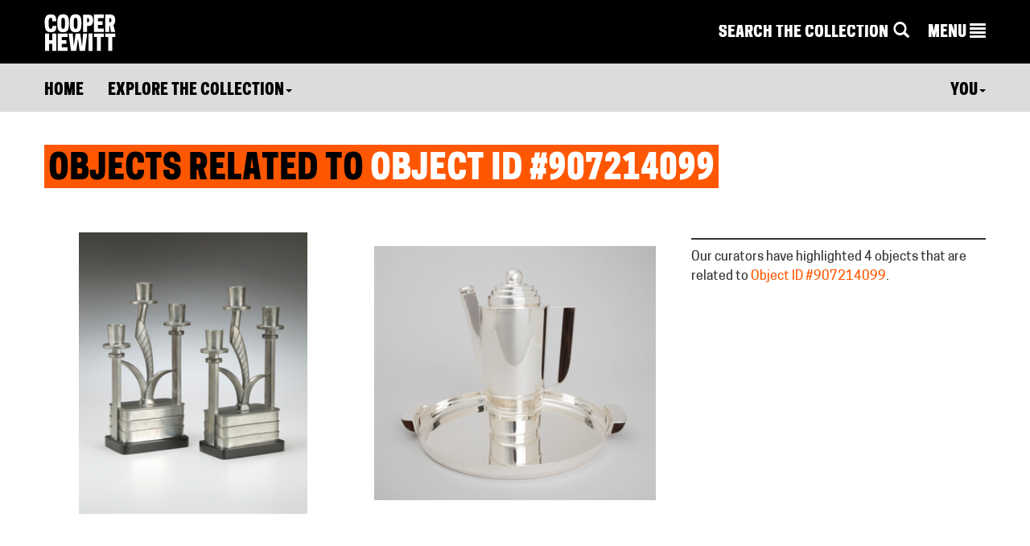

--- FILE ---
content_type: text/html; charset=utf-8
request_url: https://collection.cooperhewitt.org/objects/907214099/related/
body_size: 19778
content:



<!DOCTYPE html>
<html>
	<head>
		<title>Collection of Cooper Hewitt, Smithsonian Design Museum</title>
		<meta http-equiv="Content-Type" content="text/html; charset=UTF-8">
		<meta name="google-site-verification" content="Ydmmr-KB7k26fCOdIz56VOBqYfyQwX4put9usN1mBBg" />
		<meta property="twitter:account_id" content="17518626" />

						<meta http-equiv="X-UA-Compatible" content="IE=9" /><script type="text/javascript">(window.NREUM||(NREUM={})).init={ajax:{deny_list:["gov-bam.nr-data.net"]},feature_flags:["soft_nav"]};(window.NREUM||(NREUM={})).loader_config={licenseKey:"1444f2ae0d",applicationID:"2703309",browserID:"2703314"};;/*! For license information please see nr-loader-rum-1.308.0.min.js.LICENSE.txt */
(()=>{var e,t,r={163:(e,t,r)=>{"use strict";r.d(t,{j:()=>E});var n=r(384),i=r(1741);var a=r(2555);r(860).K7.genericEvents;const s="experimental.resources",o="register",c=e=>{if(!e||"string"!=typeof e)return!1;try{document.createDocumentFragment().querySelector(e)}catch{return!1}return!0};var d=r(2614),u=r(944),l=r(8122);const f="[data-nr-mask]",g=e=>(0,l.a)(e,(()=>{const e={feature_flags:[],experimental:{allow_registered_children:!1,resources:!1},mask_selector:"*",block_selector:"[data-nr-block]",mask_input_options:{color:!1,date:!1,"datetime-local":!1,email:!1,month:!1,number:!1,range:!1,search:!1,tel:!1,text:!1,time:!1,url:!1,week:!1,textarea:!1,select:!1,password:!0}};return{ajax:{deny_list:void 0,block_internal:!0,enabled:!0,autoStart:!0},api:{get allow_registered_children(){return e.feature_flags.includes(o)||e.experimental.allow_registered_children},set allow_registered_children(t){e.experimental.allow_registered_children=t},duplicate_registered_data:!1},browser_consent_mode:{enabled:!1},distributed_tracing:{enabled:void 0,exclude_newrelic_header:void 0,cors_use_newrelic_header:void 0,cors_use_tracecontext_headers:void 0,allowed_origins:void 0},get feature_flags(){return e.feature_flags},set feature_flags(t){e.feature_flags=t},generic_events:{enabled:!0,autoStart:!0},harvest:{interval:30},jserrors:{enabled:!0,autoStart:!0},logging:{enabled:!0,autoStart:!0},metrics:{enabled:!0,autoStart:!0},obfuscate:void 0,page_action:{enabled:!0},page_view_event:{enabled:!0,autoStart:!0},page_view_timing:{enabled:!0,autoStart:!0},performance:{capture_marks:!1,capture_measures:!1,capture_detail:!0,resources:{get enabled(){return e.feature_flags.includes(s)||e.experimental.resources},set enabled(t){e.experimental.resources=t},asset_types:[],first_party_domains:[],ignore_newrelic:!0}},privacy:{cookies_enabled:!0},proxy:{assets:void 0,beacon:void 0},session:{expiresMs:d.wk,inactiveMs:d.BB},session_replay:{autoStart:!0,enabled:!1,preload:!1,sampling_rate:10,error_sampling_rate:100,collect_fonts:!1,inline_images:!1,fix_stylesheets:!0,mask_all_inputs:!0,get mask_text_selector(){return e.mask_selector},set mask_text_selector(t){c(t)?e.mask_selector="".concat(t,",").concat(f):""===t||null===t?e.mask_selector=f:(0,u.R)(5,t)},get block_class(){return"nr-block"},get ignore_class(){return"nr-ignore"},get mask_text_class(){return"nr-mask"},get block_selector(){return e.block_selector},set block_selector(t){c(t)?e.block_selector+=",".concat(t):""!==t&&(0,u.R)(6,t)},get mask_input_options(){return e.mask_input_options},set mask_input_options(t){t&&"object"==typeof t?e.mask_input_options={...t,password:!0}:(0,u.R)(7,t)}},session_trace:{enabled:!0,autoStart:!0},soft_navigations:{enabled:!0,autoStart:!0},spa:{enabled:!0,autoStart:!0},ssl:void 0,user_actions:{enabled:!0,elementAttributes:["id","className","tagName","type"]}}})());var p=r(6154),m=r(9324);let h=0;const v={buildEnv:m.F3,distMethod:m.Xs,version:m.xv,originTime:p.WN},b={consented:!1},y={appMetadata:{},get consented(){return this.session?.state?.consent||b.consented},set consented(e){b.consented=e},customTransaction:void 0,denyList:void 0,disabled:!1,harvester:void 0,isolatedBacklog:!1,isRecording:!1,loaderType:void 0,maxBytes:3e4,obfuscator:void 0,onerror:void 0,ptid:void 0,releaseIds:{},session:void 0,timeKeeper:void 0,registeredEntities:[],jsAttributesMetadata:{bytes:0},get harvestCount(){return++h}},_=e=>{const t=(0,l.a)(e,y),r=Object.keys(v).reduce((e,t)=>(e[t]={value:v[t],writable:!1,configurable:!0,enumerable:!0},e),{});return Object.defineProperties(t,r)};var w=r(5701);const x=e=>{const t=e.startsWith("http");e+="/",r.p=t?e:"https://"+e};var R=r(7836),k=r(3241);const A={accountID:void 0,trustKey:void 0,agentID:void 0,licenseKey:void 0,applicationID:void 0,xpid:void 0},S=e=>(0,l.a)(e,A),T=new Set;function E(e,t={},r,s){let{init:o,info:c,loader_config:d,runtime:u={},exposed:l=!0}=t;if(!c){const e=(0,n.pV)();o=e.init,c=e.info,d=e.loader_config}e.init=g(o||{}),e.loader_config=S(d||{}),c.jsAttributes??={},p.bv&&(c.jsAttributes.isWorker=!0),e.info=(0,a.D)(c);const f=e.init,m=[c.beacon,c.errorBeacon];T.has(e.agentIdentifier)||(f.proxy.assets&&(x(f.proxy.assets),m.push(f.proxy.assets)),f.proxy.beacon&&m.push(f.proxy.beacon),e.beacons=[...m],function(e){const t=(0,n.pV)();Object.getOwnPropertyNames(i.W.prototype).forEach(r=>{const n=i.W.prototype[r];if("function"!=typeof n||"constructor"===n)return;let a=t[r];e[r]&&!1!==e.exposed&&"micro-agent"!==e.runtime?.loaderType&&(t[r]=(...t)=>{const n=e[r](...t);return a?a(...t):n})})}(e),(0,n.US)("activatedFeatures",w.B)),u.denyList=[...f.ajax.deny_list||[],...f.ajax.block_internal?m:[]],u.ptid=e.agentIdentifier,u.loaderType=r,e.runtime=_(u),T.has(e.agentIdentifier)||(e.ee=R.ee.get(e.agentIdentifier),e.exposed=l,(0,k.W)({agentIdentifier:e.agentIdentifier,drained:!!w.B?.[e.agentIdentifier],type:"lifecycle",name:"initialize",feature:void 0,data:e.config})),T.add(e.agentIdentifier)}},384:(e,t,r)=>{"use strict";r.d(t,{NT:()=>s,US:()=>u,Zm:()=>o,bQ:()=>d,dV:()=>c,pV:()=>l});var n=r(6154),i=r(1863),a=r(1910);const s={beacon:"bam.nr-data.net",errorBeacon:"bam.nr-data.net"};function o(){return n.gm.NREUM||(n.gm.NREUM={}),void 0===n.gm.newrelic&&(n.gm.newrelic=n.gm.NREUM),n.gm.NREUM}function c(){let e=o();return e.o||(e.o={ST:n.gm.setTimeout,SI:n.gm.setImmediate||n.gm.setInterval,CT:n.gm.clearTimeout,XHR:n.gm.XMLHttpRequest,REQ:n.gm.Request,EV:n.gm.Event,PR:n.gm.Promise,MO:n.gm.MutationObserver,FETCH:n.gm.fetch,WS:n.gm.WebSocket},(0,a.i)(...Object.values(e.o))),e}function d(e,t){let r=o();r.initializedAgents??={},t.initializedAt={ms:(0,i.t)(),date:new Date},r.initializedAgents[e]=t}function u(e,t){o()[e]=t}function l(){return function(){let e=o();const t=e.info||{};e.info={beacon:s.beacon,errorBeacon:s.errorBeacon,...t}}(),function(){let e=o();const t=e.init||{};e.init={...t}}(),c(),function(){let e=o();const t=e.loader_config||{};e.loader_config={...t}}(),o()}},782:(e,t,r)=>{"use strict";r.d(t,{T:()=>n});const n=r(860).K7.pageViewTiming},860:(e,t,r)=>{"use strict";r.d(t,{$J:()=>u,K7:()=>c,P3:()=>d,XX:()=>i,Yy:()=>o,df:()=>a,qY:()=>n,v4:()=>s});const n="events",i="jserrors",a="browser/blobs",s="rum",o="browser/logs",c={ajax:"ajax",genericEvents:"generic_events",jserrors:i,logging:"logging",metrics:"metrics",pageAction:"page_action",pageViewEvent:"page_view_event",pageViewTiming:"page_view_timing",sessionReplay:"session_replay",sessionTrace:"session_trace",softNav:"soft_navigations",spa:"spa"},d={[c.pageViewEvent]:1,[c.pageViewTiming]:2,[c.metrics]:3,[c.jserrors]:4,[c.spa]:5,[c.ajax]:6,[c.sessionTrace]:7,[c.softNav]:8,[c.sessionReplay]:9,[c.logging]:10,[c.genericEvents]:11},u={[c.pageViewEvent]:s,[c.pageViewTiming]:n,[c.ajax]:n,[c.spa]:n,[c.softNav]:n,[c.metrics]:i,[c.jserrors]:i,[c.sessionTrace]:a,[c.sessionReplay]:a,[c.logging]:o,[c.genericEvents]:"ins"}},944:(e,t,r)=>{"use strict";r.d(t,{R:()=>i});var n=r(3241);function i(e,t){"function"==typeof console.debug&&(console.debug("New Relic Warning: https://github.com/newrelic/newrelic-browser-agent/blob/main/docs/warning-codes.md#".concat(e),t),(0,n.W)({agentIdentifier:null,drained:null,type:"data",name:"warn",feature:"warn",data:{code:e,secondary:t}}))}},1687:(e,t,r)=>{"use strict";r.d(t,{Ak:()=>d,Ze:()=>f,x3:()=>u});var n=r(3241),i=r(7836),a=r(3606),s=r(860),o=r(2646);const c={};function d(e,t){const r={staged:!1,priority:s.P3[t]||0};l(e),c[e].get(t)||c[e].set(t,r)}function u(e,t){e&&c[e]&&(c[e].get(t)&&c[e].delete(t),p(e,t,!1),c[e].size&&g(e))}function l(e){if(!e)throw new Error("agentIdentifier required");c[e]||(c[e]=new Map)}function f(e="",t="feature",r=!1){if(l(e),!e||!c[e].get(t)||r)return p(e,t);c[e].get(t).staged=!0,g(e)}function g(e){const t=Array.from(c[e]);t.every(([e,t])=>t.staged)&&(t.sort((e,t)=>e[1].priority-t[1].priority),t.forEach(([t])=>{c[e].delete(t),p(e,t)}))}function p(e,t,r=!0){const s=e?i.ee.get(e):i.ee,c=a.i.handlers;if(!s.aborted&&s.backlog&&c){if((0,n.W)({agentIdentifier:e,type:"lifecycle",name:"drain",feature:t}),r){const e=s.backlog[t],r=c[t];if(r){for(let t=0;e&&t<e.length;++t)m(e[t],r);Object.entries(r).forEach(([e,t])=>{Object.values(t||{}).forEach(t=>{t[0]?.on&&t[0]?.context()instanceof o.y&&t[0].on(e,t[1])})})}}s.isolatedBacklog||delete c[t],s.backlog[t]=null,s.emit("drain-"+t,[])}}function m(e,t){var r=e[1];Object.values(t[r]||{}).forEach(t=>{var r=e[0];if(t[0]===r){var n=t[1],i=e[3],a=e[2];n.apply(i,a)}})}},1738:(e,t,r)=>{"use strict";r.d(t,{U:()=>g,Y:()=>f});var n=r(3241),i=r(9908),a=r(1863),s=r(944),o=r(5701),c=r(3969),d=r(8362),u=r(860),l=r(4261);function f(e,t,r,a){const f=a||r;!f||f[e]&&f[e]!==d.d.prototype[e]||(f[e]=function(){(0,i.p)(c.xV,["API/"+e+"/called"],void 0,u.K7.metrics,r.ee),(0,n.W)({agentIdentifier:r.agentIdentifier,drained:!!o.B?.[r.agentIdentifier],type:"data",name:"api",feature:l.Pl+e,data:{}});try{return t.apply(this,arguments)}catch(e){(0,s.R)(23,e)}})}function g(e,t,r,n,s){const o=e.info;null===r?delete o.jsAttributes[t]:o.jsAttributes[t]=r,(s||null===r)&&(0,i.p)(l.Pl+n,[(0,a.t)(),t,r],void 0,"session",e.ee)}},1741:(e,t,r)=>{"use strict";r.d(t,{W:()=>a});var n=r(944),i=r(4261);class a{#e(e,...t){if(this[e]!==a.prototype[e])return this[e](...t);(0,n.R)(35,e)}addPageAction(e,t){return this.#e(i.hG,e,t)}register(e){return this.#e(i.eY,e)}recordCustomEvent(e,t){return this.#e(i.fF,e,t)}setPageViewName(e,t){return this.#e(i.Fw,e,t)}setCustomAttribute(e,t,r){return this.#e(i.cD,e,t,r)}noticeError(e,t){return this.#e(i.o5,e,t)}setUserId(e,t=!1){return this.#e(i.Dl,e,t)}setApplicationVersion(e){return this.#e(i.nb,e)}setErrorHandler(e){return this.#e(i.bt,e)}addRelease(e,t){return this.#e(i.k6,e,t)}log(e,t){return this.#e(i.$9,e,t)}start(){return this.#e(i.d3)}finished(e){return this.#e(i.BL,e)}recordReplay(){return this.#e(i.CH)}pauseReplay(){return this.#e(i.Tb)}addToTrace(e){return this.#e(i.U2,e)}setCurrentRouteName(e){return this.#e(i.PA,e)}interaction(e){return this.#e(i.dT,e)}wrapLogger(e,t,r){return this.#e(i.Wb,e,t,r)}measure(e,t){return this.#e(i.V1,e,t)}consent(e){return this.#e(i.Pv,e)}}},1863:(e,t,r)=>{"use strict";function n(){return Math.floor(performance.now())}r.d(t,{t:()=>n})},1910:(e,t,r)=>{"use strict";r.d(t,{i:()=>a});var n=r(944);const i=new Map;function a(...e){return e.every(e=>{if(i.has(e))return i.get(e);const t="function"==typeof e?e.toString():"",r=t.includes("[native code]"),a=t.includes("nrWrapper");return r||a||(0,n.R)(64,e?.name||t),i.set(e,r),r})}},2555:(e,t,r)=>{"use strict";r.d(t,{D:()=>o,f:()=>s});var n=r(384),i=r(8122);const a={beacon:n.NT.beacon,errorBeacon:n.NT.errorBeacon,licenseKey:void 0,applicationID:void 0,sa:void 0,queueTime:void 0,applicationTime:void 0,ttGuid:void 0,user:void 0,account:void 0,product:void 0,extra:void 0,jsAttributes:{},userAttributes:void 0,atts:void 0,transactionName:void 0,tNamePlain:void 0};function s(e){try{return!!e.licenseKey&&!!e.errorBeacon&&!!e.applicationID}catch(e){return!1}}const o=e=>(0,i.a)(e,a)},2614:(e,t,r)=>{"use strict";r.d(t,{BB:()=>s,H3:()=>n,g:()=>d,iL:()=>c,tS:()=>o,uh:()=>i,wk:()=>a});const n="NRBA",i="SESSION",a=144e5,s=18e5,o={STARTED:"session-started",PAUSE:"session-pause",RESET:"session-reset",RESUME:"session-resume",UPDATE:"session-update"},c={SAME_TAB:"same-tab",CROSS_TAB:"cross-tab"},d={OFF:0,FULL:1,ERROR:2}},2646:(e,t,r)=>{"use strict";r.d(t,{y:()=>n});class n{constructor(e){this.contextId=e}}},2843:(e,t,r)=>{"use strict";r.d(t,{G:()=>a,u:()=>i});var n=r(3878);function i(e,t=!1,r,i){(0,n.DD)("visibilitychange",function(){if(t)return void("hidden"===document.visibilityState&&e());e(document.visibilityState)},r,i)}function a(e,t,r){(0,n.sp)("pagehide",e,t,r)}},3241:(e,t,r)=>{"use strict";r.d(t,{W:()=>a});var n=r(6154);const i="newrelic";function a(e={}){try{n.gm.dispatchEvent(new CustomEvent(i,{detail:e}))}catch(e){}}},3606:(e,t,r)=>{"use strict";r.d(t,{i:()=>a});var n=r(9908);a.on=s;var i=a.handlers={};function a(e,t,r,a){s(a||n.d,i,e,t,r)}function s(e,t,r,i,a){a||(a="feature"),e||(e=n.d);var s=t[a]=t[a]||{};(s[r]=s[r]||[]).push([e,i])}},3878:(e,t,r)=>{"use strict";function n(e,t){return{capture:e,passive:!1,signal:t}}function i(e,t,r=!1,i){window.addEventListener(e,t,n(r,i))}function a(e,t,r=!1,i){document.addEventListener(e,t,n(r,i))}r.d(t,{DD:()=>a,jT:()=>n,sp:()=>i})},3969:(e,t,r)=>{"use strict";r.d(t,{TZ:()=>n,XG:()=>o,rs:()=>i,xV:()=>s,z_:()=>a});const n=r(860).K7.metrics,i="sm",a="cm",s="storeSupportabilityMetrics",o="storeEventMetrics"},4234:(e,t,r)=>{"use strict";r.d(t,{W:()=>a});var n=r(7836),i=r(1687);class a{constructor(e,t){this.agentIdentifier=e,this.ee=n.ee.get(e),this.featureName=t,this.blocked=!1}deregisterDrain(){(0,i.x3)(this.agentIdentifier,this.featureName)}}},4261:(e,t,r)=>{"use strict";r.d(t,{$9:()=>d,BL:()=>o,CH:()=>g,Dl:()=>_,Fw:()=>y,PA:()=>h,Pl:()=>n,Pv:()=>k,Tb:()=>l,U2:()=>a,V1:()=>R,Wb:()=>x,bt:()=>b,cD:()=>v,d3:()=>w,dT:()=>c,eY:()=>p,fF:()=>f,hG:()=>i,k6:()=>s,nb:()=>m,o5:()=>u});const n="api-",i="addPageAction",a="addToTrace",s="addRelease",o="finished",c="interaction",d="log",u="noticeError",l="pauseReplay",f="recordCustomEvent",g="recordReplay",p="register",m="setApplicationVersion",h="setCurrentRouteName",v="setCustomAttribute",b="setErrorHandler",y="setPageViewName",_="setUserId",w="start",x="wrapLogger",R="measure",k="consent"},5289:(e,t,r)=>{"use strict";r.d(t,{GG:()=>s,Qr:()=>c,sB:()=>o});var n=r(3878),i=r(6389);function a(){return"undefined"==typeof document||"complete"===document.readyState}function s(e,t){if(a())return e();const r=(0,i.J)(e),s=setInterval(()=>{a()&&(clearInterval(s),r())},500);(0,n.sp)("load",r,t)}function o(e){if(a())return e();(0,n.DD)("DOMContentLoaded",e)}function c(e){if(a())return e();(0,n.sp)("popstate",e)}},5607:(e,t,r)=>{"use strict";r.d(t,{W:()=>n});const n=(0,r(9566).bz)()},5701:(e,t,r)=>{"use strict";r.d(t,{B:()=>a,t:()=>s});var n=r(3241);const i=new Set,a={};function s(e,t){const r=t.agentIdentifier;a[r]??={},e&&"object"==typeof e&&(i.has(r)||(t.ee.emit("rumresp",[e]),a[r]=e,i.add(r),(0,n.W)({agentIdentifier:r,loaded:!0,drained:!0,type:"lifecycle",name:"load",feature:void 0,data:e})))}},6154:(e,t,r)=>{"use strict";r.d(t,{OF:()=>c,RI:()=>i,WN:()=>u,bv:()=>a,eN:()=>l,gm:()=>s,mw:()=>o,sb:()=>d});var n=r(1863);const i="undefined"!=typeof window&&!!window.document,a="undefined"!=typeof WorkerGlobalScope&&("undefined"!=typeof self&&self instanceof WorkerGlobalScope&&self.navigator instanceof WorkerNavigator||"undefined"!=typeof globalThis&&globalThis instanceof WorkerGlobalScope&&globalThis.navigator instanceof WorkerNavigator),s=i?window:"undefined"!=typeof WorkerGlobalScope&&("undefined"!=typeof self&&self instanceof WorkerGlobalScope&&self||"undefined"!=typeof globalThis&&globalThis instanceof WorkerGlobalScope&&globalThis),o=Boolean("hidden"===s?.document?.visibilityState),c=/iPad|iPhone|iPod/.test(s.navigator?.userAgent),d=c&&"undefined"==typeof SharedWorker,u=((()=>{const e=s.navigator?.userAgent?.match(/Firefox[/\s](\d+\.\d+)/);Array.isArray(e)&&e.length>=2&&e[1]})(),Date.now()-(0,n.t)()),l=()=>"undefined"!=typeof PerformanceNavigationTiming&&s?.performance?.getEntriesByType("navigation")?.[0]?.responseStart},6389:(e,t,r)=>{"use strict";function n(e,t=500,r={}){const n=r?.leading||!1;let i;return(...r)=>{n&&void 0===i&&(e.apply(this,r),i=setTimeout(()=>{i=clearTimeout(i)},t)),n||(clearTimeout(i),i=setTimeout(()=>{e.apply(this,r)},t))}}function i(e){let t=!1;return(...r)=>{t||(t=!0,e.apply(this,r))}}r.d(t,{J:()=>i,s:()=>n})},6630:(e,t,r)=>{"use strict";r.d(t,{T:()=>n});const n=r(860).K7.pageViewEvent},7699:(e,t,r)=>{"use strict";r.d(t,{It:()=>a,KC:()=>o,No:()=>i,qh:()=>s});var n=r(860);const i=16e3,a=1e6,s="SESSION_ERROR",o={[n.K7.logging]:!0,[n.K7.genericEvents]:!1,[n.K7.jserrors]:!1,[n.K7.ajax]:!1}},7836:(e,t,r)=>{"use strict";r.d(t,{P:()=>o,ee:()=>c});var n=r(384),i=r(8990),a=r(2646),s=r(5607);const o="nr@context:".concat(s.W),c=function e(t,r){var n={},s={},u={},l=!1;try{l=16===r.length&&d.initializedAgents?.[r]?.runtime.isolatedBacklog}catch(e){}var f={on:p,addEventListener:p,removeEventListener:function(e,t){var r=n[e];if(!r)return;for(var i=0;i<r.length;i++)r[i]===t&&r.splice(i,1)},emit:function(e,r,n,i,a){!1!==a&&(a=!0);if(c.aborted&&!i)return;t&&a&&t.emit(e,r,n);var o=g(n);m(e).forEach(e=>{e.apply(o,r)});var d=v()[s[e]];d&&d.push([f,e,r,o]);return o},get:h,listeners:m,context:g,buffer:function(e,t){const r=v();if(t=t||"feature",f.aborted)return;Object.entries(e||{}).forEach(([e,n])=>{s[n]=t,t in r||(r[t]=[])})},abort:function(){f._aborted=!0,Object.keys(f.backlog).forEach(e=>{delete f.backlog[e]})},isBuffering:function(e){return!!v()[s[e]]},debugId:r,backlog:l?{}:t&&"object"==typeof t.backlog?t.backlog:{},isolatedBacklog:l};return Object.defineProperty(f,"aborted",{get:()=>{let e=f._aborted||!1;return e||(t&&(e=t.aborted),e)}}),f;function g(e){return e&&e instanceof a.y?e:e?(0,i.I)(e,o,()=>new a.y(o)):new a.y(o)}function p(e,t){n[e]=m(e).concat(t)}function m(e){return n[e]||[]}function h(t){return u[t]=u[t]||e(f,t)}function v(){return f.backlog}}(void 0,"globalEE"),d=(0,n.Zm)();d.ee||(d.ee=c)},8122:(e,t,r)=>{"use strict";r.d(t,{a:()=>i});var n=r(944);function i(e,t){try{if(!e||"object"!=typeof e)return(0,n.R)(3);if(!t||"object"!=typeof t)return(0,n.R)(4);const r=Object.create(Object.getPrototypeOf(t),Object.getOwnPropertyDescriptors(t)),a=0===Object.keys(r).length?e:r;for(let s in a)if(void 0!==e[s])try{if(null===e[s]){r[s]=null;continue}Array.isArray(e[s])&&Array.isArray(t[s])?r[s]=Array.from(new Set([...e[s],...t[s]])):"object"==typeof e[s]&&"object"==typeof t[s]?r[s]=i(e[s],t[s]):r[s]=e[s]}catch(e){r[s]||(0,n.R)(1,e)}return r}catch(e){(0,n.R)(2,e)}}},8362:(e,t,r)=>{"use strict";r.d(t,{d:()=>a});var n=r(9566),i=r(1741);class a extends i.W{agentIdentifier=(0,n.LA)(16)}},8374:(e,t,r)=>{r.nc=(()=>{try{return document?.currentScript?.nonce}catch(e){}return""})()},8990:(e,t,r)=>{"use strict";r.d(t,{I:()=>i});var n=Object.prototype.hasOwnProperty;function i(e,t,r){if(n.call(e,t))return e[t];var i=r();if(Object.defineProperty&&Object.keys)try{return Object.defineProperty(e,t,{value:i,writable:!0,enumerable:!1}),i}catch(e){}return e[t]=i,i}},9324:(e,t,r)=>{"use strict";r.d(t,{F3:()=>i,Xs:()=>a,xv:()=>n});const n="1.308.0",i="PROD",a="CDN"},9566:(e,t,r)=>{"use strict";r.d(t,{LA:()=>o,bz:()=>s});var n=r(6154);const i="xxxxxxxx-xxxx-4xxx-yxxx-xxxxxxxxxxxx";function a(e,t){return e?15&e[t]:16*Math.random()|0}function s(){const e=n.gm?.crypto||n.gm?.msCrypto;let t,r=0;return e&&e.getRandomValues&&(t=e.getRandomValues(new Uint8Array(30))),i.split("").map(e=>"x"===e?a(t,r++).toString(16):"y"===e?(3&a()|8).toString(16):e).join("")}function o(e){const t=n.gm?.crypto||n.gm?.msCrypto;let r,i=0;t&&t.getRandomValues&&(r=t.getRandomValues(new Uint8Array(e)));const s=[];for(var o=0;o<e;o++)s.push(a(r,i++).toString(16));return s.join("")}},9908:(e,t,r)=>{"use strict";r.d(t,{d:()=>n,p:()=>i});var n=r(7836).ee.get("handle");function i(e,t,r,i,a){a?(a.buffer([e],i),a.emit(e,t,r)):(n.buffer([e],i),n.emit(e,t,r))}}},n={};function i(e){var t=n[e];if(void 0!==t)return t.exports;var a=n[e]={exports:{}};return r[e](a,a.exports,i),a.exports}i.m=r,i.d=(e,t)=>{for(var r in t)i.o(t,r)&&!i.o(e,r)&&Object.defineProperty(e,r,{enumerable:!0,get:t[r]})},i.f={},i.e=e=>Promise.all(Object.keys(i.f).reduce((t,r)=>(i.f[r](e,t),t),[])),i.u=e=>"nr-rum-1.308.0.min.js",i.o=(e,t)=>Object.prototype.hasOwnProperty.call(e,t),e={},t="NRBA-1.308.0.PROD:",i.l=(r,n,a,s)=>{if(e[r])e[r].push(n);else{var o,c;if(void 0!==a)for(var d=document.getElementsByTagName("script"),u=0;u<d.length;u++){var l=d[u];if(l.getAttribute("src")==r||l.getAttribute("data-webpack")==t+a){o=l;break}}if(!o){c=!0;var f={296:"sha512-+MIMDsOcckGXa1EdWHqFNv7P+JUkd5kQwCBr3KE6uCvnsBNUrdSt4a/3/L4j4TxtnaMNjHpza2/erNQbpacJQA=="};(o=document.createElement("script")).charset="utf-8",i.nc&&o.setAttribute("nonce",i.nc),o.setAttribute("data-webpack",t+a),o.src=r,0!==o.src.indexOf(window.location.origin+"/")&&(o.crossOrigin="anonymous"),f[s]&&(o.integrity=f[s])}e[r]=[n];var g=(t,n)=>{o.onerror=o.onload=null,clearTimeout(p);var i=e[r];if(delete e[r],o.parentNode&&o.parentNode.removeChild(o),i&&i.forEach(e=>e(n)),t)return t(n)},p=setTimeout(g.bind(null,void 0,{type:"timeout",target:o}),12e4);o.onerror=g.bind(null,o.onerror),o.onload=g.bind(null,o.onload),c&&document.head.appendChild(o)}},i.r=e=>{"undefined"!=typeof Symbol&&Symbol.toStringTag&&Object.defineProperty(e,Symbol.toStringTag,{value:"Module"}),Object.defineProperty(e,"__esModule",{value:!0})},i.p="https://js-agent.newrelic.com/",(()=>{var e={374:0,840:0};i.f.j=(t,r)=>{var n=i.o(e,t)?e[t]:void 0;if(0!==n)if(n)r.push(n[2]);else{var a=new Promise((r,i)=>n=e[t]=[r,i]);r.push(n[2]=a);var s=i.p+i.u(t),o=new Error;i.l(s,r=>{if(i.o(e,t)&&(0!==(n=e[t])&&(e[t]=void 0),n)){var a=r&&("load"===r.type?"missing":r.type),s=r&&r.target&&r.target.src;o.message="Loading chunk "+t+" failed: ("+a+": "+s+")",o.name="ChunkLoadError",o.type=a,o.request=s,n[1](o)}},"chunk-"+t,t)}};var t=(t,r)=>{var n,a,[s,o,c]=r,d=0;if(s.some(t=>0!==e[t])){for(n in o)i.o(o,n)&&(i.m[n]=o[n]);if(c)c(i)}for(t&&t(r);d<s.length;d++)a=s[d],i.o(e,a)&&e[a]&&e[a][0](),e[a]=0},r=self["webpackChunk:NRBA-1.308.0.PROD"]=self["webpackChunk:NRBA-1.308.0.PROD"]||[];r.forEach(t.bind(null,0)),r.push=t.bind(null,r.push.bind(r))})(),(()=>{"use strict";i(8374);var e=i(8362),t=i(860);const r=Object.values(t.K7);var n=i(163);var a=i(9908),s=i(1863),o=i(4261),c=i(1738);var d=i(1687),u=i(4234),l=i(5289),f=i(6154),g=i(944),p=i(384);const m=e=>f.RI&&!0===e?.privacy.cookies_enabled;function h(e){return!!(0,p.dV)().o.MO&&m(e)&&!0===e?.session_trace.enabled}var v=i(6389),b=i(7699);class y extends u.W{constructor(e,t){super(e.agentIdentifier,t),this.agentRef=e,this.abortHandler=void 0,this.featAggregate=void 0,this.loadedSuccessfully=void 0,this.onAggregateImported=new Promise(e=>{this.loadedSuccessfully=e}),this.deferred=Promise.resolve(),!1===e.init[this.featureName].autoStart?this.deferred=new Promise((t,r)=>{this.ee.on("manual-start-all",(0,v.J)(()=>{(0,d.Ak)(e.agentIdentifier,this.featureName),t()}))}):(0,d.Ak)(e.agentIdentifier,t)}importAggregator(e,t,r={}){if(this.featAggregate)return;const n=async()=>{let n;await this.deferred;try{if(m(e.init)){const{setupAgentSession:t}=await i.e(296).then(i.bind(i,3305));n=t(e)}}catch(e){(0,g.R)(20,e),this.ee.emit("internal-error",[e]),(0,a.p)(b.qh,[e],void 0,this.featureName,this.ee)}try{if(!this.#t(this.featureName,n,e.init))return(0,d.Ze)(this.agentIdentifier,this.featureName),void this.loadedSuccessfully(!1);const{Aggregate:i}=await t();this.featAggregate=new i(e,r),e.runtime.harvester.initializedAggregates.push(this.featAggregate),this.loadedSuccessfully(!0)}catch(e){(0,g.R)(34,e),this.abortHandler?.(),(0,d.Ze)(this.agentIdentifier,this.featureName,!0),this.loadedSuccessfully(!1),this.ee&&this.ee.abort()}};f.RI?(0,l.GG)(()=>n(),!0):n()}#t(e,r,n){if(this.blocked)return!1;switch(e){case t.K7.sessionReplay:return h(n)&&!!r;case t.K7.sessionTrace:return!!r;default:return!0}}}var _=i(6630),w=i(2614),x=i(3241);class R extends y{static featureName=_.T;constructor(e){var t;super(e,_.T),this.setupInspectionEvents(e.agentIdentifier),t=e,(0,c.Y)(o.Fw,function(e,r){"string"==typeof e&&("/"!==e.charAt(0)&&(e="/"+e),t.runtime.customTransaction=(r||"http://custom.transaction")+e,(0,a.p)(o.Pl+o.Fw,[(0,s.t)()],void 0,void 0,t.ee))},t),this.importAggregator(e,()=>i.e(296).then(i.bind(i,3943)))}setupInspectionEvents(e){const t=(t,r)=>{t&&(0,x.W)({agentIdentifier:e,timeStamp:t.timeStamp,loaded:"complete"===t.target.readyState,type:"window",name:r,data:t.target.location+""})};(0,l.sB)(e=>{t(e,"DOMContentLoaded")}),(0,l.GG)(e=>{t(e,"load")}),(0,l.Qr)(e=>{t(e,"navigate")}),this.ee.on(w.tS.UPDATE,(t,r)=>{(0,x.W)({agentIdentifier:e,type:"lifecycle",name:"session",data:r})})}}class k extends e.d{constructor(e){var t;(super(),f.gm)?(this.features={},(0,p.bQ)(this.agentIdentifier,this),this.desiredFeatures=new Set(e.features||[]),this.desiredFeatures.add(R),(0,n.j)(this,e,e.loaderType||"agent"),t=this,(0,c.Y)(o.cD,function(e,r,n=!1){if("string"==typeof e){if(["string","number","boolean"].includes(typeof r)||null===r)return(0,c.U)(t,e,r,o.cD,n);(0,g.R)(40,typeof r)}else(0,g.R)(39,typeof e)},t),function(e){(0,c.Y)(o.Dl,function(t,r=!1){if("string"!=typeof t&&null!==t)return void(0,g.R)(41,typeof t);const n=e.info.jsAttributes["enduser.id"];r&&null!=n&&n!==t?(0,a.p)(o.Pl+"setUserIdAndResetSession",[t],void 0,"session",e.ee):(0,c.U)(e,"enduser.id",t,o.Dl,!0)},e)}(this),function(e){(0,c.Y)(o.nb,function(t){if("string"==typeof t||null===t)return(0,c.U)(e,"application.version",t,o.nb,!1);(0,g.R)(42,typeof t)},e)}(this),function(e){(0,c.Y)(o.d3,function(){e.ee.emit("manual-start-all")},e)}(this),function(e){(0,c.Y)(o.Pv,function(t=!0){if("boolean"==typeof t){if((0,a.p)(o.Pl+o.Pv,[t],void 0,"session",e.ee),e.runtime.consented=t,t){const t=e.features.page_view_event;t.onAggregateImported.then(e=>{const r=t.featAggregate;e&&!r.sentRum&&r.sendRum()})}}else(0,g.R)(65,typeof t)},e)}(this),this.run()):(0,g.R)(21)}get config(){return{info:this.info,init:this.init,loader_config:this.loader_config,runtime:this.runtime}}get api(){return this}run(){try{const e=function(e){const t={};return r.forEach(r=>{t[r]=!!e[r]?.enabled}),t}(this.init),n=[...this.desiredFeatures];n.sort((e,r)=>t.P3[e.featureName]-t.P3[r.featureName]),n.forEach(r=>{if(!e[r.featureName]&&r.featureName!==t.K7.pageViewEvent)return;if(r.featureName===t.K7.spa)return void(0,g.R)(67);const n=function(e){switch(e){case t.K7.ajax:return[t.K7.jserrors];case t.K7.sessionTrace:return[t.K7.ajax,t.K7.pageViewEvent];case t.K7.sessionReplay:return[t.K7.sessionTrace];case t.K7.pageViewTiming:return[t.K7.pageViewEvent];default:return[]}}(r.featureName).filter(e=>!(e in this.features));n.length>0&&(0,g.R)(36,{targetFeature:r.featureName,missingDependencies:n}),this.features[r.featureName]=new r(this)})}catch(e){(0,g.R)(22,e);for(const e in this.features)this.features[e].abortHandler?.();const t=(0,p.Zm)();delete t.initializedAgents[this.agentIdentifier]?.features,delete this.sharedAggregator;return t.ee.get(this.agentIdentifier).abort(),!1}}}var A=i(2843),S=i(782);class T extends y{static featureName=S.T;constructor(e){super(e,S.T),f.RI&&((0,A.u)(()=>(0,a.p)("docHidden",[(0,s.t)()],void 0,S.T,this.ee),!0),(0,A.G)(()=>(0,a.p)("winPagehide",[(0,s.t)()],void 0,S.T,this.ee)),this.importAggregator(e,()=>i.e(296).then(i.bind(i,2117))))}}var E=i(3969);class I extends y{static featureName=E.TZ;constructor(e){super(e,E.TZ),f.RI&&document.addEventListener("securitypolicyviolation",e=>{(0,a.p)(E.xV,["Generic/CSPViolation/Detected"],void 0,this.featureName,this.ee)}),this.importAggregator(e,()=>i.e(296).then(i.bind(i,9623)))}}new k({features:[R,T,I],loaderType:"lite"})})()})();</script>

						<meta name="referrer" content="origin">

		<meta name="apple-mobile-web-app-capable" content="yes" />
		<meta name="apple-mobile-web-app-status-bar-style" content="black" />
		<meta name="HandheldFriendly" content="true" />
		<meta name="viewport" content="width=device-width, initial-scale=1, maximum-scale=1, minimum-scale=1, user-scalable=no" />

		<link rel="shortcut icon" href="https://collection.cooperhewitt.org/images/favicon.ico" type="image/x-icon"/>

		
		
		<link rel="stylesheet" type="text/css" media="print" href="https://collection.cooperhewitt.org/css/print/print.css?cb=1674581316" />

		<link rel="stylesheet" type="text/css" href="https://collection.cooperhewitt.org/css/global/bootstrap.css?cb=1674581316">
		<link rel="stylesheet" type="text/css" href="https://collection.cooperhewitt.org/css/global/global.css?cb=1674581316">

		<script type="text/javascript" src="https://collection.cooperhewitt.org/javascript/libs/jquery-3.7.1.min.js"></script>
		<script type="text/javascript" src="https://collection.cooperhewitt.org/javascript/libs/jquery.xdomainrequest.min.js"></script>
		<script type="text/javascript" src="https://collection.cooperhewitt.org/javascript/libs/jquery.touchwipe.min.js"></script>
		<script type="text/javascript" src="https://collection.cooperhewitt.org/javascript/libs/jquery.naturalDimensions.js"></script>

				<script type="text/javascript" src="https://collection.cooperhewitt.org/javascript/libs/bootstrap.min.js"></script>

		<script type="text/javascript" src="https://collection.cooperhewitt.org/javascript/libs/htmlspecialchars.min.js"></script>
		<script type="text/javascript" src="https://collection.cooperhewitt.org/javascript/libs/jRespond.min.js"></script>
		<script type="text/javascript" src="https://collection.cooperhewitt.org/javascript/libs/chart.min.js"></script>
		<script type="text/javascript" src="https://collection.cooperhewitt.org/javascript/cooperhewitt/cooperhewitt.js?cb=1668450774"></script>
		<script type="text/javascript" src="https://collection.cooperhewitt.org/javascript/cooperhewitt/cooperhewitt.modal.js?cb=1668450774"></script>
		<script type="text/javascript" src="https://collection.cooperhewitt.org/javascript/cooperhewitt/cooperhewitt.utils.js?cb=1668450774"></script>
		<script type="text/javascript" src="https://collection.cooperhewitt.org/javascript/cooperhewitt/cooperhewitt.rebrand.js?cb=1668450774"></script>
		<script type="text/javascript" src="https://collection.cooperhewitt.org/javascript/cooperhewitt/cooperhewitt.images.js?cb=1668450774"></script>
		<script type="text/javascript" src="https://collection.cooperhewitt.org/javascript/cooperhewitt/cooperhewitt.footer.js?cb=1668450774"></script>
		<script type="text/javascript" src="https://collection.cooperhewitt.org/javascript/cooperhewitt/cooperhewitt.jquery.dropdownselect.js?cb=1668450774"></script>
		<script type="text/javascript" src="https://collection.cooperhewitt.org/javascript/libs/cookies.js?cb=1668450774"></script>

		<script type="text/javascript" src="https://collection.cooperhewitt.org/javascript/libs/konami.js"></script>
		<script type="text/javascript" src="https://collection.cooperhewitt.org/javascript/cooperhewitt/cooperhewitt.notifybar.js?cb=1668450774"></script>

					
			<!-- Google Tag Manager -->
			<script>(function(w,d,s,l,i){w[l]=w[l]||[];w[l].push({'gtm.start':new Date().getTime(),event:'gtm.js'});var f=d.getElementsByTagName(s)[0],j=d.createElement(s),dl=l!='dataLayer'?'&l='+l:'';j.async=true;j.src='https://www.googletagmanager.com/gtm.js?id='+i+dl;f.parentNode.insertBefore(j,f);})(window,document,'script','dataLayer','GTM-WS2K5DC');</script>
			<!-- End Google Tag Manager -->
			
		
					<script type="text/javascript" src="https://collection.cooperhewitt.org/javascript/cooperhewitt/cooperhewitt.api.js?cb=1668450774"></script>

							<script type="text/javascript" src="https://collection.cooperhewitt.org/javascript/cooperhewitt/cooperhewitt.shoebox.api.js?cb=1668450774"></script>
				<script type="text/javascript" src="https://collection.cooperhewitt.org/javascript/cooperhewitt/cooperhewitt.shoebox.collect.js?cb=1668450774"></script>
					
				<!--[if lt IE 9 ]>
			 <script type="text/javascript" src="https://collection.cooperhewitt.org/javascript/cooperhewitt/cooperhewitt.browserwarn.js?cb=1668450774"></script>

			 
			 	<script type="text/javascript">
					 window.onload = function() {
						 cooperhewitt.browserwarn.showWarning();
					 };
				 </script>
			 
		<![endif]-->

		
	</head>

	<body
		class="header-collapse"

		data-abs-root-url="https://collection.cooperhewitt.org/"
		data-abs-you-url="https://you.cooperhewitt.org/"

					data-object-id="907214099"
		
		
					data-api-endpoint="https://api.collection.cooperhewitt.org/rest/"
		
					data-api-site-token="55b56c9d5ddadc406b54096f882dc8d7"
		
					data-logged-in=0
			>
					
			<!-- Google Tag Manager (noscript) -->
			<noscript><iframe src="https://www.googletagmanager.com/ns.html?id=GTM-WS2K5DC" height="0" width="0" style="display:none;visibility:hidden"></iframe></noscript>
			<!-- End Google Tag Manager (noscript) -->
			
		
		
<div id="head_navi">
		<nav class="navbar navbar-default navbar-fixed-top" role="navigation">
		<!-- Brand and toggle get grouped for better mobile display -->

		<div class="container">
			<div class="row">
				<div class="navbar-header col-xs-6 col-md-2">
					<a class="navbar-brand" href="https://www.cooperhewitt.org">
						<img src="https://www.cooperhewitt.org/wp-content/themes/cooperhewitt/assets/images/cooper-hewitt-logo.svg" alt="Cooper Hewitt" scale="0" />
					</a>
				</div>

				<div class="collapsed-nav">
					<div class="col-xs-6 col-md-10">
						<div class="collapsed-nav__search">
															<form action="https://collection.cooperhewitt.org/search/collection/" method="GET">
									<input id="search-query-collapsed" placeholder="SEARCH THE COLLECTION" name="query" value="">
									<label for="search-query-collapsed"><span class="glyphicon glyphicon-search"></span></label>
								</form>
													</div>
						<a href="#" role="button" class="collapsed-nav__menu-expand">
							<span class="hidden-sm hidden-xs">MENU</span>
							<span class="glyphicon glyphicon-align-justify"></span>
						</a>
					</div>
				</div>

				<div class="col-md-10 navigation-menu">
					<div class="navigation__menu-items">
						<!-- Top level menu items -->
						<!-- Top level menu links -->

						<!-- Subnavs -->

						<div class="desktop-menu hidden-xs hidden-sm">
							<!-- Top level nav for row 1 -->
							<div class="row navigation-menu__row">
								<div class="purple">
									<div data-menu-id="67" id="nav-menu-item-67" class="main-menu-item menu-item-even menu-item-depth-0 menu-item menu-item-type-custom menu-item-object-custom menu-item-has-children">
										<a href="/" class="menu-link main-menu-link">VISIT</a>
									</div>
								</div>
								<div class="purple">
									<div data-menu-id="46" id="nav-menu-item-46" class="main-menu-item menu-item-even menu-item-depth-0 menu-item menu-item-type-custom menu-item-object-custom menu-item-has-children">
										<a href="/" class="menu-link main-menu-link">EXHIBITIONS</a>
									</div>
								</div>
								<div class="purple">
									<div data-menu-id="61" id="nav-menu-item-61" class="main-menu-item menu-item-even menu-item-depth-0 menu-item menu-item-type-custom menu-item-object-custom menu-item-has-children">
										<a href="/" class="menu-link main-menu-link">LEARNING</a>
									</div>
								</div>
								<div class="purple">
									<div class="col-xs-6 col-md-3 main-menu-item"><a class="main-menu-item--external-link" href="https://www.cooperhewitt.org/nda">National Design Awards</a></div>
								</div>
								<div class="purple">
									<div class="col-xs-6 col-md-3 main-menu-item"><a class="main-menu-item--external-link" href="https://www.cooperhewitt.org/events">Calendar</a></div>
								</div>
							</div>

							<!-- Subnavs for row 1 -->
							<div class="purple">
								<div data-subnav-menu-id="67" id="subnav-menu-item-67" class="subnav main-menu-item menu-item-even menu-item-depth-0 menu-item menu-item-type-custom menu-item-object-custom menu-item-has-children">
									<a href="/" class="menu-link main-menu-link">VISIT</a>
								</div>
								<div class="row navigation-menu__row navigation-menu__sub-menu sub-menu menu-odd menu-depth-1">
									<div data-subnav-menu-id="13267" id="subnav-menu-item-13267" class="subnav sub-menu-item menu-item-odd menu-item-depth-1 menu-item menu-item-type-post_type menu-item-object-page">
										<a href="https://www.cooperhewitt.org/visit/online-ticketing/" class="menu-link sub-menu-link">Reserve Tickets</a>
									</div>
									<div data-subnav-menu-id="13264" id="subnav-menu-item-13264" class="subnav sub-menu-item menu-item-odd menu-item-depth-1 menu-item menu-item-type-post_type menu-item-object-page">
										<a href="https://www.cooperhewitt.org/visit/plan-your-visit/" class="menu-link sub-menu-link">Plan Your Visit</a>
									</div>
									<div data-subnav-menu-id="40644" id="subnav-menu-item-40644" class="subnav sub-menu-item menu-item-odd menu-item-depth-1 menu-item menu-item-type-post_type menu-item-object-page">
										<a href="https://www.cooperhewitt.org/exhibitions/" class="menu-link sub-menu-link">What’s On</a>
									</div>
									<div data-subnav-menu-id="13265" id="subnav-menu-item-13265" class="subnav sub-menu-item menu-item-odd menu-item-depth-1 menu-item menu-item-type-post_type menu-item-object-page">
										<a href="https://www.cooperhewitt.org/visit/getting-here/" class="menu-link sub-menu-link">Getting Here</a>
									</div>
									<div data-subnav-menu-id="13527" id="subnav-menu-item-13527" class="subnav sub-menu-item menu-item-odd menu-item-depth-1 menu-item menu-item-type-post_type menu-item-object-page">
										<a href="https://www.cooperhewitt.org/visit/frequently-asked-questions/" class="menu-link sub-menu-link">FAQ</a>
									</div>
									<div data-subnav-menu-id="24193" id="subnav-menu-item-24193" class="subnav sub-menu-item menu-item-odd menu-item-depth-1 menu-item menu-item-type-post_type menu-item-object-page">
										<a href="https://www.cooperhewitt.org/accessibility-at-cooper-hewitt/" class="menu-link sub-menu-link">Accessibility</a>
									</div>
									<div data-subnav-menu-id="107" id="subnav-menu-item-107" class="subnav sub-menu-item menu-item-odd menu-item-depth-1 menu-item menu-item-type-post_type menu-item-object-page">
										<a href="https://www.cooperhewitt.org/visit/tours/" class="menu-link sub-menu-link">Tours</a>
									</div>
								</div>
							</div>
							<div class="purple">
								<div data-subnav-menu-id="46" id="subnav-menu-item-46" class="subnav main-menu-item menu-item-even menu-item-depth-0 menu-item menu-item-type-custom menu-item-object-custom menu-item-has-children">
									<a href="/" class="menu-link main-menu-link">EXHIBITIONS</a>
								</div>
								<div class="row navigation-menu__row navigation-menu__sub-menu sub-menu menu-odd menu-depth-1">
									<div data-subnav-menu-id="272" id="subnav-menu-item-272" class="subnav sub-menu-item menu-item-odd menu-item-depth-1 menu-item menu-item-type-custom menu-item-object-custom">
										<a href="https://www.cooperhewitt.org/exhibitions/" class="menu-link sub-menu-link">Current</a>
									</div>
									<div data-subnav-menu-id="15871" id="subnav-menu-item-15871" class="subnav sub-menu-item menu-item-odd menu-item-depth-1 menu-item menu-item-type-post_type menu-item-object-page">
										<a href="https://www.cooperhewitt.org/exhibitions/upcoming/" class="menu-link sub-menu-link">Upcoming</a>
									</div>
									<div data-subnav-menu-id="41057" id="subnav-menu-item-41057" class="subnav sub-menu-item menu-item-odd menu-item-depth-1 menu-item menu-item-type-post_type menu-item-object-page">
										<a href="https://www.cooperhewitt.org/exhibitions/previous/" class="menu-link sub-menu-link">Previous</a>
									</div>
									<div data-subnav-menu-id="25514" id="subnav-menu-item-25514" class="subnav sub-menu-item menu-item-odd menu-item-depth-1 menu-item menu-item-type-custom menu-item-object-custom">
										<a href="https://www.cooperhewitt.org/exhibitions/traveling/" class="menu-link sub-menu-link">Traveling</a>
									</div>
									<div data-subnav-menu-id="41813" id="subnav-menu-item-41813" class="subnav sub-menu-item menu-item-odd menu-item-depth-1 menu-item menu-item-type-post_type menu-item-object-page">
										<a href="https://www.cooperhewitt.org/exhibitions/digital/" class="menu-link sub-menu-link">Digital</a>
									</div>
								</div>
							</div>
							<div class="purple">
								<div data-subnav-menu-id="61" id="subnav-menu-item-61" class="subnav main-menu-item menu-item-even menu-item-depth-0 menu-item menu-item-type-custom menu-item-object-custom menu-item-has-children">
									<a href="/" class="menu-link main-menu-link">LEARNING</a>
								</div>
								<div class="row navigation-menu__row navigation-menu__sub-menu sub-menu menu-odd menu-depth-1">
									<div data-subnav-menu-id="56" id="subnav-menu-item-56" class="subnav sub-menu-item menu-item-odd menu-item-depth-1 menu-item menu-item-type-custom menu-item-object-custom">
										<a href="https://www.cooperhewitt.org/family-programs" class="menu-link sub-menu-link">Family Programs</a>
									</div>
									<div data-subnav-menu-id="57" id="subnav-menu-item-57" class="subnav sub-menu-item menu-item-odd menu-item-depth-1 menu-item menu-item-type-custom menu-item-object-custom">
										<a href="https://www.cooperhewitt.org/design-field-trips/" class="menu-link sub-menu-link">School Programs</a>
									</div>
									<div data-subnav-menu-id="58" id="subnav-menu-item-58" class="subnav sub-menu-item menu-item-odd menu-item-depth-1 menu-item menu-item-type-custom menu-item-object-custom">
										<a href="https://www.cooperhewitt.org/teen-programs" class="menu-link sub-menu-link">Teen Programs</a>
									</div>
									<div data-subnav-menu-id="59" id="subnav-menu-item-59" class="subnav sub-menu-item menu-item-odd menu-item-depth-1 menu-item menu-item-type-custom menu-item-object-custom">
										<a href="https://www.cooperhewitt.org/adult-programs" class="menu-link sub-menu-link">Adult Programs</a>
									</div>
									<div data-subnav-menu-id="68" id="subnav-menu-item-68" class="subnav sub-menu-item menu-item-odd menu-item-depth-1 menu-item menu-item-type-custom menu-item-object-custom">
										<a href="https://www.cooperhewitt.org/accessibility-programs" class="menu-link sub-menu-link">Accessibility Programs</a>
									</div>
									<div data-subnav-menu-id="12834" id="subnav-menu-item-12834" class="subnav sub-menu-item menu-item-odd menu-item-depth-1 menu-item menu-item-type-post_type menu-item-object-page">
										<a href="https://www.cooperhewitt.org/education/professional-development/" class="menu-link sub-menu-link">Professional Development</a>
									</div>
									<div data-subnav-menu-id="60" id="subnav-menu-item-60" class="subnav sub-menu-item menu-item-odd menu-item-depth-1 menu-item menu-item-type-custom menu-item-object-custom">
										<a href="https://www.cooperhewitt.org/education/masters-program" class="menu-link sub-menu-link">Master’s Program</a>
									</div>
									<div data-subnav-menu-id="64" id="subnav-menu-item-64" class="subnav sub-menu-item menu-item-odd menu-item-depth-1 menu-item menu-item-type-custom menu-item-object-custom">
										<a href="https://www.cooperhewitt.org/learning-resources/" class="menu-link sub-menu-link">Learning Resources</a>
									</div>
								</div>
							</div>
							<!-- Top level nav for row 2 -->
							<div class="row navigation-menu__row">
								<div class="purple">
									<div class="col-xs-6 col-md-3 main-menu-item"><a class="main-menu-item--external-link" href="https://www.cooperhewitt.org/about">About</a></div>
								</div>
								<div class="purple">
									<div data-menu-id="50" id="nav-menu-item-50" class="main-menu-item menu-item-even menu-item-depth-0 menu-item menu-item-type-custom menu-item-object-custom menu-item-has-children">
										<a href="/" class="menu-link main-menu-link">COLLECTION</a>
									</div>
								</div>
								<div class="purple">
									<div class="col-xs-6 col-md-3 main-menu-item"><a class="main-menu-item--external-link" href="https://www.cooperhewitt.org/publications">Publications</a></div>
								</div>
								<div class="purple">
									<div class="col-xs-6 col-md-3 main-menu-item"><a class="main-menu-item--external-link" href="https://www.cooperhewitt.org/videos">Videos</a></div>
								</div>
								<div class="purple">
									<div data-menu-id="63" id="nav-menu-item-63" class="main-menu-item menu-item-even menu-item-depth-0 menu-item menu-item-type-custom menu-item-object-custom menu-item-has-children">
										<a href="/" class="menu-link main-menu-link">Join &amp; Support</a>
									</div>
								</div>
							</div>

							<!-- Subnavs for row 2 -->
							<div class="purple">
								<div data-subnav-menu-id="50" id="subnav-menu-item-50" class="subnav main-menu-item menu-item-even menu-item-depth-0 menu-item menu-item-type-custom menu-item-object-custom menu-item-has-children">
									<a href="/" class="menu-link main-menu-link">COLLECTION</a>
								</div>
								<div class="row navigation-menu__row navigation-menu__sub-menu sub-menu menu-odd menu-depth-1">
									<div data-subnav-menu-id="49" id="subnav-menu-item-49" class="subnav sub-menu-item menu-item-odd menu-item-depth-1 menu-item menu-item-type-custom menu-item-object-custom">
										<a href="/" class="menu-link sub-menu-link">Explore the Collection</a>
									</div>
									<div data-subnav-menu-id="40645" id="subnav-menu-item-40645" class="subnav sub-menu-item menu-item-odd menu-item-depth-1 menu-item menu-item-type-post_type menu-item-object-page">
										<a href="https://www.cooperhewitt.org/blog/" class="menu-link sub-menu-link">Blog</a>
									</div>
									<div data-subnav-menu-id="51" id="subnav-menu-item-51" class="subnav sub-menu-item menu-item-odd menu-item-depth-1 menu-item menu-item-type-custom menu-item-object-custom">
										<a href="https://www.cooperhewitt.org/collections/library" class="menu-link sub-menu-link">Research Library</a>
									</div>
									<div data-subnav-menu-id="31860" id="subnav-menu-item-31860" class="subnav sub-menu-item menu-item-odd menu-item-depth-1 menu-item menu-item-type-taxonomy menu-item-object-category">
										<a href="https://www.cooperhewitt.org/category/conservation/" class="menu-link sub-menu-link">Conservation</a>
									</div>
									<div data-subnav-menu-id="33270" id="subnav-menu-item-33270" class="subnav sub-menu-item menu-item-odd menu-item-depth-1 menu-item menu-item-type-custom menu-item-object-custom">
										<a href="https://www.cooperhewitt.org/collections/studycenters" class="menu-link sub-menu-link">Study Centers</a>
									</div>
									<div data-subnav-menu-id="43501" id="subnav-menu-item-43501" class="subnav sub-menu-item menu-item-odd menu-item-depth-1 menu-item menu-item-type-post_type menu-item-object-page">
										<a href="https://www.cooperhewitt.org/collections/loans/" class="menu-link sub-menu-link">Loans</a>
									</div>
									<div data-subnav-menu-id="45033" id="subnav-menu-item-45033" class="subnav sub-menu-item  menu-item-odd menu-item-depth-1 menu-item menu-item-type-post_type menu-item-object-page">
										<a href="https://www.cooperhewitt.org/collections/shared-stewardship-ethical-returns/" class="menu-link sub-menu-link">Shared Stewardship</a>
									</div>
									<div data-subnav-menu-id="45190" id="subnav-menu-item-45190" class="subnav sub-menu-item  menu-item-odd menu-item-depth-1 menu-item menu-item-type-post_type menu-item-object-page">
										<a href="https://www.cooperhewitt.org/collections/donations/" class="menu-link sub-menu-link">Object Donations</a>
									</div>
									<div data-subnav-menu-id="709" id="subnav-menu-item-709" class="subnav sub-menu-item  menu-item-odd menu-item-depth-1 menu-item menu-item-type-post_type menu-item-object-page">
										<a href="https://www.cooperhewitt.org/the-stradanus-project/" class="menu-link sub-menu-link">The Stradanus Project</a>
									</div>
								</div>
							</div>
							<div class="purple">
								<div data-subnav-menu-id="63" id="subnav-menu-item-63" class="subnav main-menu-item menu-item-even menu-item-depth-0 menu-item menu-item-type-custom menu-item-object-custom menu-item-has-children">
									<a href="/" class="menu-link main-menu-link">Join &amp; Support</a>
								</div>
								<div class="row navigation-menu__row navigation-menu__sub-menu sub-menu menu-odd menu-depth-1">
									<div data-subnav-menu-id="1001" id="subnav-menu-item-1001" class="subnav sub-menu-item menu-item-odd menu-item-depth-1 menu-item menu-item-type-custom menu-item-object-custom">
										<a href="https://www.cooperhewitt.org/membership/annual-report-of-gifts/" class="menu-link sub-menu-link">Our Donors</a>
									</div>
									<div data-subnav-menu-id="1002" id="subnav-menu-item-1002" class="subnav sub-menu-item menu-item-odd menu-item-depth-1 menu-item menu-item-type-custom menu-item-object-custom">
										<a href="https://www.cooperhewitt.org/entertain/" class="menu-link sub-menu-link">Entertain</a>
									</div>
									<div data-subnav-menu-id="1003" id="subnav-menu-item-1003" class="subnav sub-menu-item menu-item-odd menu-item-depth-1 menu-item menu-item-type-custom menu-item-object-custom">
										<a href="https://www.cooperhewitt.org/membership/corporate-support/" class="menu-link sub-menu-link">Partnership</a>
									</div>
									<div data-subnav-menu-id="62" id="subnav-menu-item-62" class="subnav sub-menu-item menu-item-odd menu-item-depth-1 menu-item menu-item-type-custom menu-item-object-custom">
										<a href="https://www.cooperhewitt.org/membership" class="menu-link sub-menu-link">Membership</a>
									</div>
									<div data-subnav-menu-id="65" id="subnav-menu-item-65" class="subnav sub-menu-item menu-item-odd menu-item-depth-1 menu-item menu-item-type-custom menu-item-object-custom">
										<a href="https://www.cooperhewitt.org/donate" class="menu-link sub-menu-link">Donate</a>
									</div>
								</div>
							</div>
						</div>

						<div class="mobile-menu visible-xs visible-sm">
							<!-- Top level nav for row 1 -->
							<div class="row navigation-menu__row">
								<div class="purple">
									<div data-menu-id="67-mobile" id="nav-menu-item-67-mobile" class="main-menu-item menu-item-even menu-item-depth-0 menu-item menu-item-type-custom menu-item-object-custom menu-item-has-children">
										<a href="/" class="menu-link main-menu-link">VISIT</a>
									</div>
								</div>
								<div class="purple">
									<div class="col-xs-6 col-md-3 main-menu-item"><a class="main-menu-item--external-link" href="https://www.cooperhewitt.org/about">About</a></div>
								</div>
							</div>

							<!-- Subnavs for row 1 -->
							<div class="purple">
								<div data-subnav-menu-id="67-mobile" id="subnav-menu-item-67-mobile" class="subnav main-menu-item menu-item-even menu-item-depth-0 menu-item menu-item-type-custom menu-item-object-custom menu-item-has-children">
									<a href="/" class="menu-link main-menu-link">VISIT</a>
								</div>
								<div class="row navigation-menu__row navigation-menu__sub-menu sub-menu menu-odd menu-depth-1">
									<div data-subnav-menu-id="13267-mobile" id="subnav-menu-item-13267-mobile" class="subnav sub-menu-item menu-item-odd menu-item-depth-1 menu-item menu-item-type-post_type menu-item-object-page">
										<a href="https://www.cooperhewitt.org/visit/online-ticketing/" class="menu-link sub-menu-link">Reserve Tickets</a>
									</div>
									<div data-subnav-menu-id="13264-mobile" id="subnav-menu-item-13264-mobile" class="subnav sub-menu-item menu-item-odd menu-item-depth-1 menu-item menu-item-type-post_type menu-item-object-page">
										<a href="https://www.cooperhewitt.org/visit/plan-your-visit/" class="menu-link sub-menu-link">Plan Your Visit</a>
									</div>
									<div data-subnav-menu-id="40644-mobile" id="subnav-menu-item-40644-mobile" class="subnav sub-menu-item menu-item-odd menu-item-depth-1 menu-item menu-item-type-post_type menu-item-object-page">
										<a href="https://www.cooperhewitt.org/exhibitions/" class="menu-link sub-menu-link">What’s On</a>
									</div>
									<div data-subnav-menu-id="13265-mobile" id="subnav-menu-item-13265-mobile" class="subnav sub-menu-item menu-item-odd menu-item-depth-1 menu-item menu-item-type-post_type menu-item-object-page">
										<a href="https://www.cooperhewitt.org/visit/getting-here/" class="menu-link sub-menu-link">Getting Here</a>
									</div>
									<div data-subnav-menu-id="13527-mobile" id="subnav-menu-item-13527-mobile" class="subnav sub-menu-item menu-item-odd menu-item-depth-1 menu-item menu-item-type-post_type menu-item-object-page">
										<a href="https://www.cooperhewitt.org/visit/frequently-asked-questions/" class="menu-link sub-menu-link">FAQ</a>
									</div>
									<div data-subnav-menu-id="24193-mobile" id="subnav-menu-item-24193-mobile" class="subnav sub-menu-item menu-item-odd menu-item-depth-1 menu-item menu-item-type-post_type menu-item-object-page">
										<a href="https://www.cooperhewitt.org/accessibility-at-cooper-hewitt/" class="menu-link sub-menu-link">Accessibility</a>
									</div>
									<div data-subnav-menu-id="107-mobile" id="subnav-menu-item-107-mobile" class="subnav sub-menu-item menu-item-odd menu-item-depth-1 menu-item menu-item-type-post_type menu-item-object-page">
										<a href="https://www.cooperhewitt.org/visit/tours/" class="menu-link sub-menu-link">Tours</a>
									</div>
								</div>
							</div>
							<!-- Top level nav for row 2 -->
							<div class="row navigation-menu__row">
								<div class="purple">
									<div data-menu-id="46-mobile" id="nav-menu-item-46-mobile" class="main-menu-item menu-item-even menu-item-depth-0 menu-item menu-item-type-custom menu-item-object-custom menu-item-has-children">
										<a href="/" class="menu-link main-menu-link">EXHIBITIONS</a>
									</div>
								</div>
								<div class="purple">
									<div data-menu-id="50-mobile" id="nav-menu-item-50-mobile" class="main-menu-item menu-item-even menu-item-depth-0 menu-item menu-item-type-custom menu-item-object-custom menu-item-has-children">
										<a href="/" class="menu-link main-menu-link">COLLECTION</a>
									</div>
								</div>
							</div>

							<!-- Subnavs for row 2 -->
							<div class="purple">
								<div data-subnav-menu-id="46-mobile" id="subnav-menu-item-46-mobile" class="subnav main-menu-item menu-item-even menu-item-depth-0 menu-item menu-item-type-custom menu-item-object-custom menu-item-has-children">
									<a href="/" class="menu-link main-menu-link">EXHIBITIONS</a>
								</div>
								<div class="row navigation-menu__row navigation-menu__sub-menu sub-menu menu-odd menu-depth-1">
									<div data-subnav-menu-id="272-mobile" id="subnav-menu-item-272-mobile" class="subnav sub-menu-item menu-item-odd menu-item-depth-1 menu-item menu-item-type-custom menu-item-object-custom">
										<a href="https://www.cooperhewitt.org/exhibitions/" class="menu-link sub-menu-link">Current</a>
									</div>
									<div data-subnav-menu-id="15871-mobile" id="subnav-menu-item-15871-mobile" class="subnav sub-menu-item menu-item-odd menu-item-depth-1 menu-item menu-item-type-post_type menu-item-object-page">
										<a href="https://www.cooperhewitt.org/exhibitions/upcoming/" class="menu-link sub-menu-link">Upcoming</a>
									</div>
									<div data-subnav-menu-id="41057-mobile" id="subnav-menu-item-41057-mobile" class="subnav sub-menu-item menu-item-odd menu-item-depth-1 menu-item menu-item-type-post_type menu-item-object-page">
										<a href="https://www.cooperhewitt.org/exhibitions/previous/" class="menu-link sub-menu-link">Previous</a>
									</div>
									<div data-subnav-menu-id="25514-mobile" id="subnav-menu-item-25514-mobile" class="subnav sub-menu-item menu-item-odd menu-item-depth-1 menu-item menu-item-type-custom menu-item-object-custom">
										<a href="https://www.cooperhewitt.org/exhibitions/traveling/" class="menu-link sub-menu-link">Traveling</a>
									</div>
									<div data-subnav-menu-id="41813-mobile" id="subnav-menu-item-41813-mobile" class="subnav sub-menu-item menu-item-odd menu-item-depth-1 menu-item menu-item-type-post_type menu-item-object-page">
										<a href="https://www.cooperhewitt.org/exhibitions/digital/" class="menu-link sub-menu-link">Digital</a>
									</div>
								</div>
							</div>
							<div class="purple">
								<div data-subnav-menu-id="50-mobile" id="subnav-menu-item-50-mobile" class="subnav main-menu-item menu-item-even menu-item-depth-0 menu-item menu-item-type-custom menu-item-object-custom menu-item-has-children">
									<a href="/" class="menu-link main-menu-link">COLLECTION</a>
								</div>
								<div class="row navigation-menu__row navigation-menu__sub-menu sub-menu menu-odd menu-depth-1">
									<div data-subnav-menu-id="49-mobile" id="subnav-menu-item-49-mobile" class="subnav sub-menu-item menu-item-odd menu-item-depth-1 menu-item menu-item-type-custom menu-item-object-custom">
										<a href="/" class="menu-link sub-menu-link">Explore the Collection</a>
									</div>
									<div data-subnav-menu-id="40645-mobile" id="subnav-menu-item-40645-mobile" class="subnav sub-menu-item menu-item-odd menu-item-depth-1 menu-item menu-item-type-post_type menu-item-object-page">
										<a href="https://www.cooperhewitt.org/blog/" class="menu-link sub-menu-link">Blog</a>
									</div>
									<div data-subnav-menu-id="51-mobile" id="subnav-menu-item-51-mobile" class="subnav sub-menu-item menu-item-odd menu-item-depth-1 menu-item menu-item-type-custom menu-item-object-custom">
										<a href="https://www.cooperhewitt.org/collections/library" class="menu-link sub-menu-link">Research Library</a>
									</div>
									<div data-subnav-menu-id="31860-mobile" id="subnav-menu-item-31860-mobile" class="subnav sub-menu-item menu-item-odd menu-item-depth-1 menu-item menu-item-type-taxonomy menu-item-object-category">
										<a href="https://www.cooperhewitt.org/category/conservation/" class="menu-link sub-menu-link">Conservation</a>
									</div>
									<div data-subnav-menu-id="33270-mobile" id="subnav-menu-item-33270-mobile" class="subnav sub-menu-item menu-item-odd menu-item-depth-1 menu-item menu-item-type-custom menu-item-object-custom">
										<a href="https://www.cooperhewitt.org/collections/studycenters" class="menu-link sub-menu-link">Study Centers</a>
									</div>
									<div data-subnav-menu-id="43501-mobile" id="subnav-menu-item-43501-mobile" class="subnav sub-menu-item menu-item-odd menu-item-depth-1 menu-item menu-item-type-post_type menu-item-object-page">
										<a href="https://www.cooperhewitt.org/collections/loans/" class="menu-link sub-menu-link">Loans</a>
									</div>
									<div data-subnav-menu-id="45033-mobile" id="subnav-menu-item-45033-mobile" class="subnav sub-menu-item  menu-item-odd menu-item-depth-1 menu-item menu-item-type-post_type menu-item-object-page">
										<a href="https://www.cooperhewitt.org/collections/shared-stewardship-ethical-returns/" class="menu-link sub-menu-link">Shared Stewardship</a>
									</div>
									<div data-subnav-menu-id="45190-mobile" id="subnav-menu-item-45190-mobile" class="subnav sub-menu-item  menu-item-odd menu-item-depth-1 menu-item menu-item-type-post_type menu-item-object-page">
										<a href="https://www.cooperhewitt.org/collections/donations/" class="menu-link sub-menu-link">Object Donations</a>
									</div>
									<div data-subnav-menu-id="709-mobile" id="subnav-menu-item-709-mobile" class="subnav sub-menu-item  menu-item-odd menu-item-depth-1 menu-item menu-item-type-post_type menu-item-object-page">
										<a href="https://www.cooperhewitt.org/the-stradanus-project/" class="menu-link sub-menu-link">The Stradanus Project</a>
									</div>
								</div>
							</div>
							<!-- Top level nav for row 3 -->
							<div class="row navigation-menu__row">
								<div class="purple">
									<div data-menu-id="61-mobile" id="nav-menu-item-61-mobile" class="main-menu-item menu-item-even menu-item-depth-0 menu-item menu-item-type-custom menu-item-object-custom menu-item-has-children">
										<a href="/" class="menu-link main-menu-link">LEARNING</a>
									</div>
								</div>
								<div class="purple">
									<div class="col-xs-6 col-md-3 main-menu-item"><a class="main-menu-item--external-link" href="https://www.cooperhewitt.org/publications">Publications</a></div>
								</div>
							</div>

							<!-- Subnavs for row 3 -->
							<div class="purple">
								<div data-subnav-menu-id="61-mobile" id="subnav-menu-item-61-mobile" class="subnav main-menu-item menu-item-even menu-item-depth-0 menu-item menu-item-type-custom menu-item-object-custom menu-item-has-children">
									<a href="/" class="menu-link main-menu-link">LEARNING</a>
								</div>
								<div class="row navigation-menu__row navigation-menu__sub-menu sub-menu menu-odd menu-depth-1">
									<div data-subnav-menu-id="56-mobile" id="subnav-menu-item-56-mobile" class="subnav sub-menu-item menu-item-odd menu-item-depth-1 menu-item menu-item-type-custom menu-item-object-custom">
										<a href="https://www.cooperhewitt.org/events" class="menu-link sub-menu-link">Programs</a>
									</div>
									<div data-subnav-menu-id="57-mobile" id="subnav-menu-item-57-mobile" class="subnav sub-menu-item menu-item-odd menu-item-depth-1 menu-item menu-item-type-custom menu-item-object-custom">
										<a href="https://www.cooperhewitt.org/education/k12" class="menu-link sub-menu-link">School Programs</a>
									</div>
									<div data-subnav-menu-id="58-mobile" id="subnav-menu-item-58-mobile" class="subnav sub-menu-item menu-item-odd menu-item-depth-1 menu-item menu-item-type-custom menu-item-object-custom">
										<a href="https://www.cooperhewitt.org/education/emerging-designers" class="menu-link sub-menu-link">Emerging Designers</a>
									</div>
									<div data-subnav-menu-id="12834-mobile" id="subnav-menu-item-12834-mobile" class="subnav sub-menu-item menu-item-odd menu-item-depth-1 menu-item menu-item-type-post_type menu-item-object-page">
										<a href="https://www.cooperhewitt.org/education/professional-development/" class="menu-link sub-menu-link">Professional Development</a>
									</div>
									<div data-subnav-menu-id="60-mobile" id="subnav-menu-item-60-mobile" class="subnav sub-menu-item menu-item-odd menu-item-depth-1 menu-item menu-item-type-custom menu-item-object-custom">
										<a href="https://www.cooperhewitt.org/education/masters-program" class="menu-link sub-menu-link">Master’s Program</a>
									</div>
									<div data-subnav-menu-id="59-mobile" id="subnav-menu-item-59-mobile" class="subnav sub-menu-item menu-item-odd menu-item-depth-1 menu-item menu-item-type-custom menu-item-object-custom">
										<a href="https://learninglab.si.edu/org/cooperhewitt" class="menu-link sub-menu-link">Smithsonian Learning Lab</a>
									</div>
									<div data-subnav-menu-id="22675-mobile" id="subnav-menu-item-22675-mobile" class="subnav sub-menu-item menu-item-odd menu-item-depth-1 menu-item menu-item-type-post_type menu-item-object-page">
										<a href="https://www.cooperhewitt.org/education/designcamp/" class="menu-link sub-menu-link">Design Camp</a>
									</div>
									<div data-subnav-menu-id="30745-mobile" id="subnav-menu-item-30745-mobile" class="subnav sub-menu-item menu-item-odd menu-item-depth-1 menu-item menu-item-type-post_type menu-item-object-page">
										<a href="https://www.cooperhewitt.org/national-design-week/" class="menu-link sub-menu-link">National Design Week</a>
									</div>
									<div data-subnav-menu-id="43324-mobile" id="subnav-menu-item-43324-mobile" class="subnav sub-menu-item menu-item-odd menu-item-depth-1 menu-item menu-item-type-post_type menu-item-object-page">
										<a href="https://www.cooperhewitt.org/design-topics/" class="menu-link sub-menu-link">Design Topics</a>
									</div>
								</div>
							</div>
							<!-- Top level nav for row 4 -->
							<div class="row navigation-menu__row">
								<div class="purple">
									<div class="col-xs-6 col-md-3 main-menu-item"><a class="main-menu-item--external-link" href="https://www.cooperhewitt.org/nda">National Design Awards</a></div>
								</div>
								<div class="purple">
									<div class="col-xs-6 col-md-3 main-menu-item"><a class="main-menu-item--external-link" href="https://www.cooperhewitt.org/videos">Videos</a></div>
								</div>
							</div>

							<!-- Top level nav for row 5 -->
							<div class="row navigation-menu__row">
								<div class="purple">
									<div class="col-xs-6 col-md-3 main-menu-item"><a class="main-menu-item--external-link" href="https://www.cooperhewitt.org/events">Calendar</a></div>
								</div>
								<div class="purple">
									<div data-menu-id="63-mobile" id="nav-menu-item-63-mobile" class="main-menu-item menu-item-even menu-item-depth-0 menu-item menu-item-type-custom menu-item-object-custom menu-item-has-children">
										<a href="/" class="menu-link main-menu-link">Join &amp; Support</a>
									</div>
								</div>
							</div>

							<!-- Subnavs for row 5 -->
							<div class="purple">
								<div data-subnav-menu-id="63-mobile" id="subnav-menu-item-63-mobile" class="subnav main-menu-item menu-item-even menu-item-depth-0 menu-item menu-item-type-custom menu-item-object-custom menu-item-has-children">
									<a href="/" class="menu-link main-menu-link">Join &amp; Support</a>
								</div>
								<div class="row navigation-menu__row navigation-menu__sub-menu sub-menu menu-odd menu-depth-1">
									<div data-subnav-menu-id="1001-mobile" id="subnav-menu-item-1001-mobile" class="subnav sub-menu-item menu-item-odd menu-item-depth-1 menu-item menu-item-type-custom menu-item-object-custom">
										<a href="https://www.cooperhewitt.org/membership/annual-report-of-gifts/" class="menu-link sub-menu-link">Our Donors</a>
									</div>
									<div data-subnav-menu-id="1002-mobile" id="subnav-menu-item-1002-mobile" class="subnav sub-menu-item menu-item-odd menu-item-depth-1 menu-item menu-item-type-custom menu-item-object-custom">
										<a href="https://www.cooperhewitt.org/entertain/" class="menu-link sub-menu-link">Entertain</a>
									</div>
									<div data-subnav-menu-id="1003-mobile" id="subnav-menu-item-1003-mobile" class="subnav sub-menu-item menu-item-odd menu-item-depth-1 menu-item menu-item-type-custom menu-item-object-custom">
										<a href="https://www.cooperhewitt.org/membership/corporate-support/" class="menu-link sub-menu-link">Partnership</a>
									</div>
									<div data-subnav-menu-id="62-mobile" id="subnav-menu-item-62-mobile" class="subnav sub-menu-item menu-item-odd menu-item-depth-1 menu-item menu-item-type-custom menu-item-object-custom">
										<a href="https://www.cooperhewitt.org/membership" class="menu-link sub-menu-link">Membership</a>
									</div>
									<div data-subnav-menu-id="65-mobile" id="subnav-menu-item-65-mobile" class="subnav sub-menu-item menu-item-odd menu-item-depth-1 menu-item menu-item-type-custom menu-item-object-custom">
										<a href="https://www.cooperhewitt.org/donate" class="menu-link sub-menu-link">Donate</a>
									</div>
								</div>
							</div>
						</div>
					</div>
				</div>

				<div class="col-xs-12 col-md-10 col-md-offset-2 navbar__tool-menu">
					<div class="row navbar__tool-menu-row">
						<div class="navbar__tool-menu-item"><a href="https://www.cooperhewitt.org/visit/online-ticketing/">RESERVE TICKETS</a></div>
						<div class="navbar__tool-menu-item"><a href="https://www.cooperhewitt.org/support">BECOME A MEMBER</a></div>
						<div class="navbar__tool-menu-item"><a href="https://secure.cooperhewitt.org/account/create/brief">JOIN NEWSLETTER</a></div>
						<div class="navbar__tool-menu-item"><a href="https://shop.cooperhewitt.org" target="_blank">SHOP</a></div>
						<div class="navbar__tool-menu-item navigation__search">
							<form action="https://www.cooperhewitt.org">
								<label for="search-query">SEARCH</label>
								<input type="text" value="" id="search-query" name="s" />
								<button type="submit">
									<span class="glyphicon glyphicon-search"></span>
								</button>
							</form>
						</div>
						<div class="navbar__tool-menu-item navigation-menu__search">
							<a href="#">SEARCH<span class="glyphicon glyphicon-search"></span></a>
						</div>
					</div>
				</div>
			</div>
		</div>
	</nav>



	
		<div class="sub-nav-menu ">
		<div class="container">
			<div class="row">
				<div class="col-xs-8">
					<div class="row">
						<div class="col-xs-4 col-sm-4 left-nav-item">
							<div class="sub-nav-menu__menu-item">
								<a href="/">Home</a>
							</div>
						</div>
						<div class="col-xs-8 col-sm-8 left-nav-item">
							<div class="sub-nav-menu__menu-item">
								<button class="btn dropdown-toggle" type="button" id="collection-dropdown" data-toggle="dropdown">Explore<span id="verbose-explore-text"> the Collection</span><b class="caret caret-ch"></b></button>

								<ul class="dropdown-menu" role="menu" aria-labelledby="collection-dropdown">
									<li><a href="https://collection.cooperhewitt.org/countries/">Countries</a></li>
									<li><a href="https://collection.cooperhewitt.org/departments/">Departments</a></li>
									<li><a href="https://collection.cooperhewitt.org/exhibitions/">Exhibitions</a></li>
									<li><a href="https://collection.cooperhewitt.org/highlights/">Highlights</a></li>
									<li><a href="https://shop.cooperhewitt.org/c/186/In-Cooper-Hewitt-Permanent-Collection">Shop</a></li>									<li><a href="https://collection.cooperhewitt.org/tags/">Tags</a></li>
									<li><a href="https://collection.cooperhewitt.org/videos/">Videos</a></li>
																		<li class="divider"></li>
									<li><a href="https://collection.cooperhewitt.org/api/">Collections API</a></li>
									<li><a href="https://collection.cooperhewitt.org/developers">Developers</a></li>
																		<li class="divider"></li>
									<li><a href="https://collection.cooperhewitt.org/colophon/">Colophon</a></li>
									<li><a href="https://collection.cooperhewitt.org/stats/">Stats</a></li>
								</ul>
							</div>
						</div>
					</div>
				</div>
				<div class="col-xs-4">
					<div class="row">
													<div class="col-xs-12 right-nav-item">
								<div class="sub-nav-menu__menu-item dropdown">
																													<button class="btn dropdown-toggle" type="button" id="you-dropdown" data-toggle="dropdown">You<b class="caret caret-ch"></b></button>

										<ul class="dropdown-menu dropdown-menu_right" role="menu" aria-labelledby="you-dropdown">
																							<li id="signup"><a href="https://collection.cooperhewitt.org/signup/">Create an account</a></li>
																						<li id="signin"><a href="https://collection.cooperhewitt.org/signin/">Sign in</a></li>
										</ul>
																	</div>
							</div>
						
											</div>
				</div>
			</div>
		</div>
	</div>
		</div>
		
		
		<div class="notify-bar" id="cooperhewitt-feedback-notifybar" tabindex="-1">
     <div class="notify-bar-content">
     	  <h4 class="notify-bar-text" id="cooperhewitt-feedback-notifybar-text"></h4>
     </div><!-- /.notify-bar-content -->
</div><!-- /.notify-bar -->		<div class="modal fade" id="cooperhewitt-feedback-modal" tabindex="-1" role="dialog" aria-labelledby="myModalLabel" aria-hidden="true">
	<div class="modal-dialog">
		<div class="modal-content">
			<div class="modal-header">
		    	<button type="button" class="close" data-dismiss="modal" aria-hidden="true">&times;</button>
		 		<h4 class="modal-title" id="cooperhewitt-feedback-modal-title"></h4>
      		</div>
		    <div class="modal-body" id="cooperhewitt-feedback-modal-body"></div>
      		<div class="modal-footer" id="cooperhewitt-feedback-modal-buttons">
				<div id="cooperhewitt-feedback-modal-buttons-single" class="hidden">
					<button type="button" class="btn btn-default" data-dismiss="modal">Dismiss</button>
				</div>
				<div id="cooperhewitt-feedback-modal-buttons-double" class="hidden">
					<button type="button" class="btn btn-primary">OK</button>
					<button type="button" class="btn btn-default" data-dismiss="modal">Cancel</button>
				</div>
			</div>
		</div><!-- /.modal-content -->
	</div><!-- /.modal-dialog -->
</div><!-- /.modal -->
		<div id="content">
			<div id="primary" class="content-area three-col-full-width-header">
				<main id="main" class="site-main" role="main">
<div class="container">
	
	
	<div class="page-header">
		<h1 >
						Objects related to <a href="https://collection.cooperhewitt.org/objects/907214099/">Object ID #907214099</a>

			</h1>
	
	</div></div>

<div class="container">
	<div class="row">
					
			<div class="col-md-4 collection-aside pull-right  slim">
									<span class="rule">&nbsp;</span>
				
									<p>
														Our curators have highlighted 4 objects that are related to <a href="https://collection.cooperhewitt.org/objects/907214099/">Object ID #907214099</a>. 

											</p>
				
							</div>
		
								<span class="image-grid-float">
									

	<div class="thumbnails" data-mouseout-image-size="n">
					
 <div class="col-sm-4 col-md-4 col-thumbnail-0 thumbnail-wrapper" id="thumbnail-wrapper-907214289">
	<div class="thumbnail thumbnail-ch ">

				







<div class="object-image" id="object-image-907214289" data-img-error-src="			https://collection.cooperhewitt.org/images/missing-n.png
	">
	
	
														<a href="			https://collection.cooperhewitt.org/objects/907214289/
			" id="image-907214289-link">
				<img onerror="cooperhewitt.images.onLoadError(this)" id="image-907214289-325301" src="https://images.collection.cooperhewitt.org/325301_43a4953a91ad4adc_n.jpg" class="noncropped img-responsive 											portrait
					" title="Pair Of Candelabra" alt="Pair Of Candelabra" data-height-lg="320" data-width-lg="260" />
			</a>
			</div>
		
						
			<div class="object-image-colours" class="hidden-print">

				<ul class="list-inline">
																																	</ul>
			</div>
			</div>

			<div class="caption object-image-caption" >
								<div style="margin-left:1em;margin-bottom:1em;" class="pull-right">


<span
	class="shoebox-collect-icon "
	data-item-id="907214289"
	data-item-type="object"
>
	<span class="icon-holder small"></span>

	</span>
</div>

<ul class="list-inline-ch">


<li><a class="hey-look" href="			https://collection.cooperhewitt.org/objects/907214289/
	">Pair Of Candelabra</a></li>


    <li>pewter and ebony.</li>

    <li>Lent by Yale University Art Gallery, John C. Waddell Collection, Gift of John....</li>

<li><span class="hey-look">65.2016.8a,b</span></li>
</ul>

	<ul class="list-inline-ch">
		
		
		
		
		
		
		
		
		
		
										
		
		
		
		
								</ul>

					</div>
	</div>					
 <div class="col-sm-4 col-md-4 col-thumbnail-1 thumbnail-wrapper" id="thumbnail-wrapper-404536657">
	<div class="thumbnail thumbnail-ch ">

				







<div class="object-image" id="object-image-404536657" data-img-error-src="			https://collection.cooperhewitt.org/images/missing-n.png
	">
	
	
														<a href="			https://collection.cooperhewitt.org/objects/404536657/
			" id="image-404536657-link">
				<img onerror="cooperhewitt.images.onLoadError(this)" id="image-404536657-237616" src="https://images.collection.cooperhewitt.org/237616_570bcd2b438657b2_n.jpg" class="noncropped img-responsive 							landscape
					" title="Cylindrical Cocktail Shaker Cocktail Shaker" alt="Cylindrical Cocktail Shaker Cocktail Shaker" data-height-lg="289" data-width-lg="320" />
			</a>
			</div>
		
						
			<div class="object-image-colours" class="hidden-print">

				<ul class="list-inline">
																																	</ul>
			</div>
			</div>

			<div class="caption object-image-caption" >
								<div style="margin-left:1em;margin-bottom:1em;" class="pull-right">


<span
	class="shoebox-collect-icon "
	data-item-id="404536657"
	data-item-type="object"
>
	<span class="icon-holder small"></span>

	</span>
</div>

<ul class="list-inline-ch">


<li><a class="hey-look" href="			https://collection.cooperhewitt.org/objects/404536657/
	">Cylindrical Cocktail Shaker Cocktail Shaker</a></li>


    <li>silver plated, nickel, rosewood.</li>

    <li>Gift of George R. Kravis II.</li>

<li><span class="hey-look">2018-22-30-a,b</span></li>
</ul>

	<ul class="list-inline-ch">
		
		
		
		
		
		
					<li>
									This object was made by
				
				<a href="https://collection.cooperhewitt.org/people/404573651/objects/">Friedman Silver Company</a>.
			</li>
		
					<li>This object is part of the <a href="https://collection.cooperhewitt.org/departments/35347497/" class="hey-look">Product Design and Decorative Arts</a> collection.</li>
		
					<li>
				There

									are <a href="https://collection.cooperhewitt.org/objects/404536657/images/" class="hey-look">3 images</a>
									
				
				of this object.
			</li>
		
		
										
		
		
		
		
								</ul>

					</div>
	</div>					
 <div class="col-sm-4 col-md-4 col-thumbnail-2 thumbnail-wrapper" id="thumbnail-wrapper-404536661">
	<div class="thumbnail thumbnail-ch ">

				







<div class="object-image" id="object-image-404536661" data-img-error-src="			https://collection.cooperhewitt.org/images/missing-n.png
	">
	
	
														<a href="			https://collection.cooperhewitt.org/objects/404536661/
			" id="image-404536661-link">
				<img onerror="cooperhewitt.images.onLoadError(this)" id="image-404536661-326004" src="https://images.collection.cooperhewitt.org/326004_9d320a1e67458512_n.jpg" class="noncropped img-responsive 							landscape
					" title="Circular Cocktail Tray Tray" alt="Circular Cocktail Tray Tray" data-height-lg="228" data-width-lg="320" />
			</a>
			</div>
		
						
			<div class="object-image-colours" class="hidden-print">

				<ul class="list-inline">
																																	</ul>
			</div>
			</div>

			<div class="caption object-image-caption" >
								<div style="margin-left:1em;margin-bottom:1em;" class="pull-right">


<span
	class="shoebox-collect-icon "
	data-item-id="404536661"
	data-item-type="object"
>
	<span class="icon-holder small"></span>

	</span>
</div>

<ul class="list-inline-ch">


<li><a class="hey-look" href="			https://collection.cooperhewitt.org/objects/404536661/
	">Circular Cocktail Tray Tray</a></li>


    <li>silver plated, nickel, rosewood.</li>

    <li>Gift of George R. Kravis II.</li>

<li><span class="hey-look">2018-22-31</span></li>
</ul>

	<ul class="list-inline-ch">
		
		
		
		
		
		
					<li>
									This object was made by
				
				<a href="https://collection.cooperhewitt.org/people/404573651/objects/">Friedman Silver Company</a>.
			</li>
		
					<li>This object is part of the <a href="https://collection.cooperhewitt.org/departments/35347497/" class="hey-look">Product Design and Decorative Arts</a> collection.</li>
		
		
		
										
		
		
		
		
								</ul>

					</div>
	</div>					
 <div class="col-sm-4 col-md-4 col-thumbnail-3 thumbnail-wrapper" id="thumbnail-wrapper-907214127">
	<div class="thumbnail thumbnail-ch ">

				







<div class="object-image" id="object-image-907214127" data-img-error-src="			https://collection.cooperhewitt.org/images/missing-n.png
	">
	
	
														<a href="			https://collection.cooperhewitt.org/objects/907214127/
			" id="image-907214127-link">
				<img onerror="cooperhewitt.images.onLoadError(this)" id="image-907214127-310756" src="https://images.collection.cooperhewitt.org/310756_5b53eb14d2d4912c_n.jpg" class="noncropped img-responsive 											portrait
					" title="Object ID #907214127" alt="Object ID #907214127" data-height-lg="320" data-width-lg="243" />
			</a>
			</div>
		
						
			<div class="object-image-colours" class="hidden-print">

				<ul class="list-inline">
																																	</ul>
			</div>
			</div>

			<div class="caption object-image-caption" >
								<div style="margin-left:1em;margin-bottom:1em;" class="pull-right">


<span
	class="shoebox-collect-icon "
	data-item-id="907214127"
	data-item-type="object"
>
	<span class="icon-holder small"></span>

	</span>
</div>

<ul class="list-inline-ch">


<li><a class="hey-look" href="			https://collection.cooperhewitt.org/objects/907214127/
	">Object ID #907214127</a></li>


    <li>mold-blown transparent glasses.</li>


<li><span class="hey-look">53.2016.10a,b</span></li>
</ul>

	<ul class="list-inline-ch">
		
		
		
		
		
		
					<li>
									This object was made by
				
				<a href="https://collection.cooperhewitt.org/people/18044943/objects/">Fostoria Glass Company</a>.
			</li>
		
		
					<li>
				There

									are <a href="https://collection.cooperhewitt.org/objects/907214127/images/" class="hey-look">2 images</a>
									
				
				of this object.
			</li>
		
		
										
		
		
		
		
								</ul>

					</div>
	</div>			</div>

				
	
			</span>
		
			</div>
</div>

				</main>
			</div>
		</div>
		
				</div>
		
		</div>
		

<footer id="colophon" class="navbar navbar-default" role="contentinfo">
	<div class="container">
		<!--<div class="site-info">

				</div><!-- .site-info -->

		<div class="row secondary-footer-nav">
			<div class="col-xs-6 col-md-2">
				<div id="block-3" class="widget widget_block main-menu-item">
					<span>Newsletter</span>
					<div class="form">
						<form method="GET" action="https://pages.wordfly.com/cooperhewitt/pages/subscribe/" target="_blank">
							<div class="newsletter-signup">
								<input type="email" id="wordfly_email" name="AccountLoginBrief_EmailAddress" placeholder="Email address" required="" /><br />
								<input type="submit" value="Sign Up" />
							</div>
						</form>
					</div>
					<div class="email-privacy">
						<span>
							Email powered by WordFly<br />
							(<a target="_blank" href="https://www.wordfly.com/privacy-policy/">Privacy Policy</a>, <a target="_blank" href="https://www.wordfly.com/terms-of-use/">Terms of Use</a>)
						</span>
					</div>
				</div>
				<div class="footer-connect">
					<a href="https://facebook.com/cooperhewitt" target="_blank"><img src="https://www.cooperhewitt.org/wp-content/themes/cooperhewitt/assets/images/socialicon-white-facebook.svg" alt="Facebook" scale="0" /></a>
					<a href="https://instagram.com/cooperhewitt" target="_blank"><img src="https://www.cooperhewitt.org/wp-content/themes/cooperhewitt/assets/images/socialicon-white-instagram.svg" alt="Instagram" scale="0" /></a>
					<a href="https://twitter.com/cooperhewitt" target="_blank"><img src="https://www.cooperhewitt.org/wp-content/themes/cooperhewitt/assets/images/socialicon-white-twitter.svg" alt="Twitter" scale="0" /></a>
					<a href="https://youtube.com/cooperhewitt" target="_blank"><img src="https://www.cooperhewitt.org/wp-content/themes/cooperhewitt/assets/images/socialicon-white-youtube.svg" alt="YouTube" scale="0" /></a>
				</div>
			</div>
			<div class="col-xs-6 col-md-2">
				<div id="text-3" class="widget widget_text main-menu-item">
					<div class="textwidget">
						<!-- Beginning of Link Library Output -->

						<div id="linklist1" class="linklist">
							<!-- Div Linklist -->
							<div class="LinkLibraryCat LinkLibraryCat8195 level0">
								<!-- Div Category -->
								<ul>
									<li><a href="https://cooperhewitt.org/about/" id="link-38770" class="track_this_link" rel="noopener noreferrer">About Cooper Hewitt</a></li>
									<li><a href="https://cooperhewitt.org/contact" id="link-38771" class="track_this_link" rel="noopener noreferrer">Contact Us</a></li>
									<li><a href="https://cooperhewitt.org/entertain" id="link-38777" class="track_this_link featured" rel="noopener noreferrer">Space Rentals</a></li>
								</ul>
							</div>
							<!-- Div End Category -->
							
							<script type="text/javascript">
								jQuery(document).ready(function () {
									jQuery(".arrow-up").hide();
									jQuery("#linklist1 a.track_this_link").click(function () {
										linkid = this.id;
										linkid = linkid.substring(5);
										path = "";
										jQuery.ajax({ type: "POST", url: "https://www.cooperhewitt.org/wp-admin/admin-ajax.php", data: { action: "link_library_tracker", _ajax_nonce: "e2ba09c5a4", id: linkid, xpath: path } });
										return true;
									});
									jQuery("#linklist1 .expandlinks").click(function () {
										target = "." + jQuery(this).attr("id");
										subcattarget = "." + jQuery(this).attr("data-subcat");
										if (jQuery(target).is(":visible")) {
											jQuery(target).slideUp();
											jQuery(subcattarget).slideToggle();
											jQuery(this).children("img").attr("src", "https://www.cooperhewitt.org/wp-content/plugins/link-library/icons/expand-32.png");
										} else {
											jQuery(target).slideDown();
											jQuery(subcattarget).slideToggle();
											jQuery(this).children("img").attr("src", "https://www.cooperhewitt.org/wp-content/plugins/link-library/icons/collapse-32.png");
										}
									});
									jQuery("#linklist1 .linklistcatclass").click(function () {
										jQuery(this).siblings(".expandlinks").click();
									});
									jQuery("#linklist1 .linklistcatnamedesc").click(function () {
										jQuery(this).siblings(".expandlinks").click();
									});
								});
							</script>
							
						</div>
						<!-- Div Linklist -->
						<!-- End of Link Library Output -->
					</div>
				</div>
			</div>
			<div class="col-xs-6 col-md-2">
				<div id="text-4" class="widget widget_text main-menu-item">
					<div class="textwidget">
						<!-- Beginning of Link Library Output -->

						<div id="linklist1" class="linklist">
							<!-- Div Linklist -->
							<div class="LinkLibraryCat LinkLibraryCat8196 level0">
								<!-- Div Category -->
								<ul>
									<li><a href="https://cooperhewitt.org/careers" id="link-38776" class="track_this_link" rel="noopener noreferrer">Careers</a></li>
									<li><a href="https://cooperhewitt.org/press" id="link-38772" class="track_this_link" rel="noopener noreferrer">Press</a></li>
								</ul>
							</div>
							<!-- Div End Category -->
							
							<script type="text/javascript">
								jQuery(document).ready(function () {
									jQuery(".arrow-up").hide();
									jQuery("#linklist1 a.track_this_link").click(function () {
										linkid = this.id;
										linkid = linkid.substring(5);
										path = "";
										jQuery.ajax({ type: "POST", url: "https://www.cooperhewitt.org/wp-admin/admin-ajax.php", data: { action: "link_library_tracker", _ajax_nonce: "e2ba09c5a4", id: linkid, xpath: path } });
										return true;
									});
									jQuery("#linklist1 .expandlinks").click(function () {
										target = "." + jQuery(this).attr("id");
										subcattarget = "." + jQuery(this).attr("data-subcat");
										if (jQuery(target).is(":visible")) {
											jQuery(target).slideUp();
											jQuery(subcattarget).slideToggle();
											jQuery(this).children("img").attr("src", "https://www.cooperhewitt.org/wp-content/plugins/link-library/icons/expand-32.png");
										} else {
											jQuery(target).slideDown();
											jQuery(subcattarget).slideToggle();
											jQuery(this).children("img").attr("src", "https://www.cooperhewitt.org/wp-content/plugins/link-library/icons/collapse-32.png");
										}
									});
									jQuery("#linklist1 .linklistcatclass").click(function () {
										jQuery(this).siblings(".expandlinks").click();
									});
									jQuery("#linklist1 .linklistcatnamedesc").click(function () {
										jQuery(this).siblings(".expandlinks").click();
									});
								});
							</script>
							
						</div>
						<!-- Div Linklist -->
						<!-- End of Link Library Output -->
					</div>
				</div>
			</div>
			<div class="col-xs-6 col-md-2">
				<div id="text-7" class="widget widget_text main-menu-item">
					<div class="textwidget">
						<!-- Beginning of Link Library Output -->

						<div id="linklist1" class="linklist">
							<!-- Div Linklist -->
							<div class="LinkLibraryCat LinkLibraryCat8197 level0">
								<!-- Div Category -->
								<ul>
									<li><a href="https://cooperhewitt.org/national-design-awards" id="link-38773" class="track_this_link" rel="noopener noreferrer">National Design Awards</a></li>
									<li><a href="https://cooperhewitt.org/open-source-at-cooper-hewitt" id="link-38778" class="track_this_link" rel="noopener noreferrer">Open Source</a></li>
								</ul>
							</div>
							<!-- Div End Category -->
							
							<script type="text/javascript">
								jQuery(document).ready(function () {
									jQuery(".arrow-up").hide();
									jQuery("#linklist1 a.track_this_link").click(function () {
										linkid = this.id;
										linkid = linkid.substring(5);
										path = "";
										jQuery.ajax({ type: "POST", url: "https://www.cooperhewitt.org/wp-admin/admin-ajax.php", data: { action: "link_library_tracker", _ajax_nonce: "e2ba09c5a4", id: linkid, xpath: path } });
										return true;
									});
									jQuery("#linklist1 .expandlinks").click(function () {
										target = "." + jQuery(this).attr("id");
										subcattarget = "." + jQuery(this).attr("data-subcat");
										if (jQuery(target).is(":visible")) {
											jQuery(target).slideUp();
											jQuery(subcattarget).slideToggle();
											jQuery(this).children("img").attr("src", "https://www.cooperhewitt.org/wp-content/plugins/link-library/icons/expand-32.png");
										} else {
											jQuery(target).slideDown();
											jQuery(subcattarget).slideToggle();
											jQuery(this).children("img").attr("src", "https://www.cooperhewitt.org/wp-content/plugins/link-library/icons/collapse-32.png");
										}
									});
									jQuery("#linklist1 .linklistcatclass").click(function () {
										jQuery(this).siblings(".expandlinks").click();
									});
									jQuery("#linklist1 .linklistcatnamedesc").click(function () {
										jQuery(this).siblings(".expandlinks").click();
									});
								});
							</script>
							
						</div>
						<!-- Div Linklist -->
						<!-- End of Link Library Output -->
					</div>
				</div>
			</div>
			<div class="col-xs-6 col-md-2">
				<div id="text-5" class="widget widget_text main-menu-item">
					<div class="textwidget">
						<!-- Beginning of Link Library Output -->

						<div id="linklist1" class="linklist">
							<!-- Div Linklist -->
							<div class="LinkLibraryCat LinkLibraryCat8198 level0">
								<!-- Div Category -->
								<ul>
									<li><a href="https://www.si.edu/Termsofuse" id="link-38774" class="track_this_link" rel="noopener noreferrer">Copyright</a></li>
									<li><a href="https://www.si.edu/privacy" id="link-38775" class="track_this_link" rel="noopener noreferrer">Privacy</a></li>
								</ul>
							</div>
							<!-- Div End Category -->
							
							<script type="text/javascript">
								jQuery(document).ready(function () {
									jQuery(".arrow-up").hide();
									jQuery("#linklist1 a.track_this_link").click(function () {
										linkid = this.id;
										linkid = linkid.substring(5);
										path = "";
										jQuery.ajax({ type: "POST", url: "https://www.cooperhewitt.org/wp-admin/admin-ajax.php", data: { action: "link_library_tracker", _ajax_nonce: "e2ba09c5a4", id: linkid, xpath: path } });
										return true;
									});
									jQuery("#linklist1 .expandlinks").click(function () {
										target = "." + jQuery(this).attr("id");
										subcattarget = "." + jQuery(this).attr("data-subcat");
										if (jQuery(target).is(":visible")) {
											jQuery(target).slideUp();
											jQuery(subcattarget).slideToggle();
											jQuery(this).children("img").attr("src", "https://www.cooperhewitt.org/wp-content/plugins/link-library/icons/expand-32.png");
										} else {
											jQuery(target).slideDown();
											jQuery(subcattarget).slideToggle();
											jQuery(this).children("img").attr("src", "https://www.cooperhewitt.org/wp-content/plugins/link-library/icons/collapse-32.png");
										}
									});
									jQuery("#linklist1 .linklistcatclass").click(function () {
										jQuery(this).siblings(".expandlinks").click();
									});
									jQuery("#linklist1 .linklistcatnamedesc").click(function () {
										jQuery(this).siblings(".expandlinks").click();
									});
								});
							</script>
							
						</div>
						<!-- Div Linklist -->
						<!-- End of Link Library Output -->
					</div>
				</div>
			</div>
			<div class="col-xs-6 col-md-2">
				<div id="text-6" class="widget widget_text main-menu-item">
					<div class="textwidget">
						<a href="https://goo.gl/maps/LtHd8" target="_blank" rel="noopener">
							2 East 91st Street <br />
							New York NY 10128
						</a>
						<br />
						<span class="tel">
							212.849.8400
						</span>
					</div>
				</div>
				<div class="hidden-xs">
					<img src="https://www.cooperhewitt.org/wp-content/themes/cooperhewitt/assets/images/cooper-hewitt-logo-horizontal.svg" scale="0" />
				</div>
			</div>
			<div class="col-xs-6 col-md-2 visible-xs">
				<img src="https://www.cooperhewitt.org/wp-content/themes/cooperhewitt/assets/images/cooper-hewitt-logo-horizontal.svg" scale="0" />
			</div>
		</div>
	</div>

</footer>


		
		

<script>
	(function(i,s,o,g,r,a,m){i['GoogleAnalyticsObject']=r;i[r]=i[r]||function(){
		(i[r].q=i[r].q||[]).push(arguments)},i[r].l=1*new Date();a=s.createElement(o),m=s.getElementsByTagName(o)[0];a.async=1;a.src=g;m.parentNode.insertBefore(a,m)
	})(window,document,'script','//www.google-analytics.com/analytics.js','ga');
 
	ga('create', 'UA-21347959-1', 'auto');
	ga('send', 'pageview');
</script>

<script type="text/javascript">

	$(document).ready(function(){

		$('a').mouseup(function(){
  			href = $(this).attr('href');
  			href_lower = href.toLowerCase(); 
  			if(href_lower.substr(-3) == "pdf" || href_lower.substr(-3) == "xls" || href_lower.substr(-3) == "doc" ||
  			   href_lower.substr(-3) == "mp3" || href_lower.substr(-3) == "mp4" || href_lower.substr(-3) == "flv" ||
  			   href_lower.substr(-3) == "txt" || href_lower.substr(-3) == "csv" || href_lower.substr(-3) == "zip") {
   				_gaq.push(['_trackEvent', 'Downloads', href_lower.substr(-3), href]);
  			} 
  			if(href_lower.substr(0, 4) == "http") {
   				var domain = document.domain.replace("www.",'');
  				if(href_lower.indexOf(domain) == -1){
				href = href.replace("http://",'');
				href = href.replace("https://",'');
 					_gaq.push(['_trackEvent', 'Outbound Traffic', href]);
   				}
  			}
 		});
	});
</script>



<script type="text/javascript" src="https://collection.cooperhewitt.org/javascript/libs/webtrends.js"></script>


<script type="text/javascript">
	var _tag=new WebTrends();
	_tag.dcsGetId();
</script>
<script type="text/javascript">
	_tag.dcsCustom=function(){};
	_tag.dcsCollect();
</script>


<noscript>
<div><img alt="DCSIMG" id="DCSIMG" width="1" height="1" src="https://logs1.smithsonian.museum/dcsfap36cbdzpxbtp7l0jfppx_6k5f/njs.gif?dcsuri=/nojavascript&amp;WT.js=No&amp;WT.tv=9.4.0&amp;dcssip=www.collection.cooperhewitt.org"/></div>
</noscript>


<script type="text/javascript" src="//assets.zendesk.com/external/zenbox/v2.5/zenbox.js"></script>

<style type="text/css" media="screen, projection">
	@import url(//assets.zendesk.com/external/zenbox/v2.5/zenbox.css);
</style>

<script type="text/javascript">
	if (typeof(Zenbox) !== "undefined"){
		Zenbox.init({
			dropboxID: "20100301",
			url: "https://cooperhewitt.zendesk.com",
			tabID: "Feedback",
			tabColor: "black",
			tabPosition: "Left",
			hide_tab: "true"
		});
	}
</script>





<script type="text/javascript">var _kiq = _kiq || [];</script>
<script type="text/javascript" src="https://s3.amazonaws.com/ki.js/46225/9aT.js" async="true"></script>
	
	
		<script type="text/javascript">
	
	$(document).ready(function(){

		$("#navbar-footer").click(function(){
			$(window).scrollTop($(document).height());
		});
	});
	
	</script>

	<script type="text/javascript">window.NREUM||(NREUM={});NREUM.info={"beacon":"gov-bam.nr-data.net","licenseKey":"1444f2ae0d","applicationID":"2703309,1089665434","transactionName":"Nl0GYhMDX0YEVBBYDQ8XMUQITV5XD1IHRT0TXQhXFQdVGxVfFA==","queueTime":0,"applicationTime":137,"atts":"GhoFFFsZTEg=","errorBeacon":"gov-bam.nr-data.net","agent":""}</script></body>
</html>
<!-- page rendered from ip-192-168-2-89 in 138 ms -->